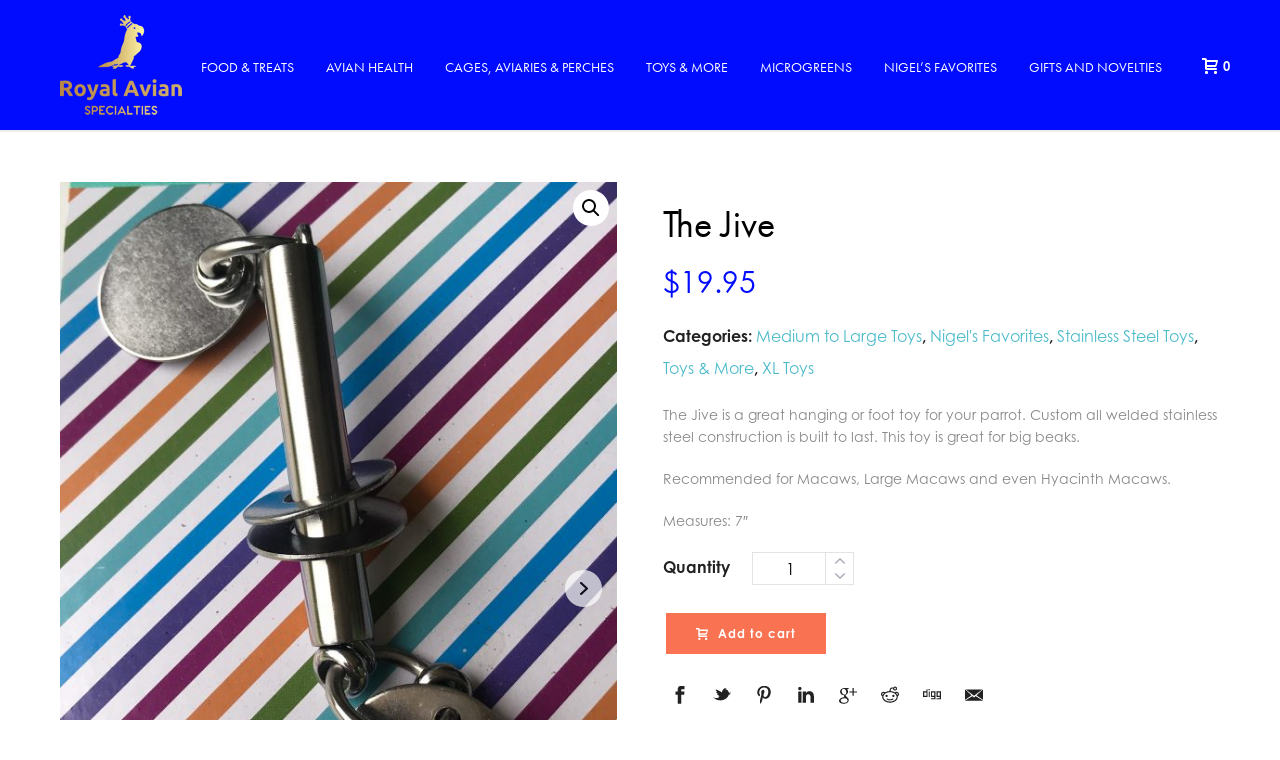

--- FILE ---
content_type: text/html; charset=UTF-8
request_url: https://royalavian.com/product/the-jive/
body_size: 113237
content:
<!DOCTYPE html>
<html lang="en" >
<head>
		<meta charset="UTF-8" /><meta name="viewport" content="width=device-width, initial-scale=1.0, minimum-scale=1.0, maximum-scale=1.0, user-scalable=0" /><meta http-equiv="X-UA-Compatible" content="IE=edge,chrome=1" /><meta name="format-detection" content="telephone=no"><title>The Jive &#8211; Royal Avian</title>
<script type="text/javascript">var ajaxurl = "https://royalavian.com/wp-admin/admin-ajax.php";</script><meta name='robots' content='max-image-preview:large' />
	<style>img:is([sizes="auto" i], [sizes^="auto," i]) { contain-intrinsic-size: 3000px 1500px }</style>
	<script>window._wca = window._wca || [];</script>

		<style id="critical-path-css" type="text/css">
			body,html{width:100%;height:100%;margin:0;padding:0}.page-preloader{top:0;left:0;z-index:999;position:fixed;height:100%;width:100%;text-align:center}.preloader-preview-area{-webkit-animation-delay:-.2s;animation-delay:-.2s;top:50%;-webkit-transform:translateY(100%);-ms-transform:translateY(100%);transform:translateY(100%);margin-top:10px;max-height:calc(50% - 20px);opacity:1;width:100%;text-align:center;position:absolute}.preloader-logo{max-width:90%;top:50%;-webkit-transform:translateY(-100%);-ms-transform:translateY(-100%);transform:translateY(-100%);margin:-10px auto 0 auto;max-height:calc(50% - 20px);opacity:1;position:relative}.ball-pulse>div{width:15px;height:15px;border-radius:100%;margin:2px;-webkit-animation-fill-mode:both;animation-fill-mode:both;display:inline-block;-webkit-animation:ball-pulse .75s infinite cubic-bezier(.2,.68,.18,1.08);animation:ball-pulse .75s infinite cubic-bezier(.2,.68,.18,1.08)}.ball-pulse>div:nth-child(1){-webkit-animation-delay:-.36s;animation-delay:-.36s}.ball-pulse>div:nth-child(2){-webkit-animation-delay:-.24s;animation-delay:-.24s}.ball-pulse>div:nth-child(3){-webkit-animation-delay:-.12s;animation-delay:-.12s}@-webkit-keyframes ball-pulse{0%{-webkit-transform:scale(1);transform:scale(1);opacity:1}45%{-webkit-transform:scale(.1);transform:scale(.1);opacity:.7}80%{-webkit-transform:scale(1);transform:scale(1);opacity:1}}@keyframes ball-pulse{0%{-webkit-transform:scale(1);transform:scale(1);opacity:1}45%{-webkit-transform:scale(.1);transform:scale(.1);opacity:.7}80%{-webkit-transform:scale(1);transform:scale(1);opacity:1}}.ball-clip-rotate-pulse{position:relative;-webkit-transform:translateY(-15px) translateX(-10px);-ms-transform:translateY(-15px) translateX(-10px);transform:translateY(-15px) translateX(-10px);display:inline-block}.ball-clip-rotate-pulse>div{-webkit-animation-fill-mode:both;animation-fill-mode:both;position:absolute;top:0;left:0;border-radius:100%}.ball-clip-rotate-pulse>div:first-child{height:36px;width:36px;top:7px;left:-7px;-webkit-animation:ball-clip-rotate-pulse-scale 1s 0s cubic-bezier(.09,.57,.49,.9) infinite;animation:ball-clip-rotate-pulse-scale 1s 0s cubic-bezier(.09,.57,.49,.9) infinite}.ball-clip-rotate-pulse>div:last-child{position:absolute;width:50px;height:50px;left:-16px;top:-2px;background:0 0;border:2px solid;-webkit-animation:ball-clip-rotate-pulse-rotate 1s 0s cubic-bezier(.09,.57,.49,.9) infinite;animation:ball-clip-rotate-pulse-rotate 1s 0s cubic-bezier(.09,.57,.49,.9) infinite;-webkit-animation-duration:1s;animation-duration:1s}@-webkit-keyframes ball-clip-rotate-pulse-rotate{0%{-webkit-transform:rotate(0) scale(1);transform:rotate(0) scale(1)}50%{-webkit-transform:rotate(180deg) scale(.6);transform:rotate(180deg) scale(.6)}100%{-webkit-transform:rotate(360deg) scale(1);transform:rotate(360deg) scale(1)}}@keyframes ball-clip-rotate-pulse-rotate{0%{-webkit-transform:rotate(0) scale(1);transform:rotate(0) scale(1)}50%{-webkit-transform:rotate(180deg) scale(.6);transform:rotate(180deg) scale(.6)}100%{-webkit-transform:rotate(360deg) scale(1);transform:rotate(360deg) scale(1)}}@-webkit-keyframes ball-clip-rotate-pulse-scale{30%{-webkit-transform:scale(.3);transform:scale(.3)}100%{-webkit-transform:scale(1);transform:scale(1)}}@keyframes ball-clip-rotate-pulse-scale{30%{-webkit-transform:scale(.3);transform:scale(.3)}100%{-webkit-transform:scale(1);transform:scale(1)}}@-webkit-keyframes square-spin{25%{-webkit-transform:perspective(100px) rotateX(180deg) rotateY(0);transform:perspective(100px) rotateX(180deg) rotateY(0)}50%{-webkit-transform:perspective(100px) rotateX(180deg) rotateY(180deg);transform:perspective(100px) rotateX(180deg) rotateY(180deg)}75%{-webkit-transform:perspective(100px) rotateX(0) rotateY(180deg);transform:perspective(100px) rotateX(0) rotateY(180deg)}100%{-webkit-transform:perspective(100px) rotateX(0) rotateY(0);transform:perspective(100px) rotateX(0) rotateY(0)}}@keyframes square-spin{25%{-webkit-transform:perspective(100px) rotateX(180deg) rotateY(0);transform:perspective(100px) rotateX(180deg) rotateY(0)}50%{-webkit-transform:perspective(100px) rotateX(180deg) rotateY(180deg);transform:perspective(100px) rotateX(180deg) rotateY(180deg)}75%{-webkit-transform:perspective(100px) rotateX(0) rotateY(180deg);transform:perspective(100px) rotateX(0) rotateY(180deg)}100%{-webkit-transform:perspective(100px) rotateX(0) rotateY(0);transform:perspective(100px) rotateX(0) rotateY(0)}}.square-spin{display:inline-block}.square-spin>div{-webkit-animation-fill-mode:both;animation-fill-mode:both;width:50px;height:50px;-webkit-animation:square-spin 3s 0s cubic-bezier(.09,.57,.49,.9) infinite;animation:square-spin 3s 0s cubic-bezier(.09,.57,.49,.9) infinite}.cube-transition{position:relative;-webkit-transform:translate(-25px,-25px);-ms-transform:translate(-25px,-25px);transform:translate(-25px,-25px);display:inline-block}.cube-transition>div{-webkit-animation-fill-mode:both;animation-fill-mode:both;width:15px;height:15px;position:absolute;top:-5px;left:-5px;-webkit-animation:cube-transition 1.6s 0s infinite ease-in-out;animation:cube-transition 1.6s 0s infinite ease-in-out}.cube-transition>div:last-child{-webkit-animation-delay:-.8s;animation-delay:-.8s}@-webkit-keyframes cube-transition{25%{-webkit-transform:translateX(50px) scale(.5) rotate(-90deg);transform:translateX(50px) scale(.5) rotate(-90deg)}50%{-webkit-transform:translate(50px,50px) rotate(-180deg);transform:translate(50px,50px) rotate(-180deg)}75%{-webkit-transform:translateY(50px) scale(.5) rotate(-270deg);transform:translateY(50px) scale(.5) rotate(-270deg)}100%{-webkit-transform:rotate(-360deg);transform:rotate(-360deg)}}@keyframes cube-transition{25%{-webkit-transform:translateX(50px) scale(.5) rotate(-90deg);transform:translateX(50px) scale(.5) rotate(-90deg)}50%{-webkit-transform:translate(50px,50px) rotate(-180deg);transform:translate(50px,50px) rotate(-180deg)}75%{-webkit-transform:translateY(50px) scale(.5) rotate(-270deg);transform:translateY(50px) scale(.5) rotate(-270deg)}100%{-webkit-transform:rotate(-360deg);transform:rotate(-360deg)}}.ball-scale>div{border-radius:100%;margin:2px;-webkit-animation-fill-mode:both;animation-fill-mode:both;display:inline-block;height:60px;width:60px;-webkit-animation:ball-scale 1s 0s ease-in-out infinite;animation:ball-scale 1s 0s ease-in-out infinite}@-webkit-keyframes ball-scale{0%{-webkit-transform:scale(0);transform:scale(0)}100%{-webkit-transform:scale(1);transform:scale(1);opacity:0}}@keyframes ball-scale{0%{-webkit-transform:scale(0);transform:scale(0)}100%{-webkit-transform:scale(1);transform:scale(1);opacity:0}}.line-scale>div{-webkit-animation-fill-mode:both;animation-fill-mode:both;display:inline-block;width:5px;height:50px;border-radius:2px;margin:2px}.line-scale>div:nth-child(1){-webkit-animation:line-scale 1s -.5s infinite cubic-bezier(.2,.68,.18,1.08);animation:line-scale 1s -.5s infinite cubic-bezier(.2,.68,.18,1.08)}.line-scale>div:nth-child(2){-webkit-animation:line-scale 1s -.4s infinite cubic-bezier(.2,.68,.18,1.08);animation:line-scale 1s -.4s infinite cubic-bezier(.2,.68,.18,1.08)}.line-scale>div:nth-child(3){-webkit-animation:line-scale 1s -.3s infinite cubic-bezier(.2,.68,.18,1.08);animation:line-scale 1s -.3s infinite cubic-bezier(.2,.68,.18,1.08)}.line-scale>div:nth-child(4){-webkit-animation:line-scale 1s -.2s infinite cubic-bezier(.2,.68,.18,1.08);animation:line-scale 1s -.2s infinite cubic-bezier(.2,.68,.18,1.08)}.line-scale>div:nth-child(5){-webkit-animation:line-scale 1s -.1s infinite cubic-bezier(.2,.68,.18,1.08);animation:line-scale 1s -.1s infinite cubic-bezier(.2,.68,.18,1.08)}@-webkit-keyframes line-scale{0%{-webkit-transform:scaley(1);transform:scaley(1)}50%{-webkit-transform:scaley(.4);transform:scaley(.4)}100%{-webkit-transform:scaley(1);transform:scaley(1)}}@keyframes line-scale{0%{-webkit-transform:scaley(1);transform:scaley(1)}50%{-webkit-transform:scaley(.4);transform:scaley(.4)}100%{-webkit-transform:scaley(1);transform:scaley(1)}}.ball-scale-multiple{position:relative;-webkit-transform:translateY(30px);-ms-transform:translateY(30px);transform:translateY(30px);display:inline-block}.ball-scale-multiple>div{border-radius:100%;-webkit-animation-fill-mode:both;animation-fill-mode:both;margin:2px;position:absolute;left:-30px;top:0;opacity:0;margin:0;width:50px;height:50px;-webkit-animation:ball-scale-multiple 1s 0s linear infinite;animation:ball-scale-multiple 1s 0s linear infinite}.ball-scale-multiple>div:nth-child(2){-webkit-animation-delay:-.2s;animation-delay:-.2s}.ball-scale-multiple>div:nth-child(3){-webkit-animation-delay:-.2s;animation-delay:-.2s}@-webkit-keyframes ball-scale-multiple{0%{-webkit-transform:scale(0);transform:scale(0);opacity:0}5%{opacity:1}100%{-webkit-transform:scale(1);transform:scale(1);opacity:0}}@keyframes ball-scale-multiple{0%{-webkit-transform:scale(0);transform:scale(0);opacity:0}5%{opacity:1}100%{-webkit-transform:scale(1);transform:scale(1);opacity:0}}.ball-pulse-sync{display:inline-block}.ball-pulse-sync>div{width:15px;height:15px;border-radius:100%;margin:2px;-webkit-animation-fill-mode:both;animation-fill-mode:both;display:inline-block}.ball-pulse-sync>div:nth-child(1){-webkit-animation:ball-pulse-sync .6s -.21s infinite ease-in-out;animation:ball-pulse-sync .6s -.21s infinite ease-in-out}.ball-pulse-sync>div:nth-child(2){-webkit-animation:ball-pulse-sync .6s -.14s infinite ease-in-out;animation:ball-pulse-sync .6s -.14s infinite ease-in-out}.ball-pulse-sync>div:nth-child(3){-webkit-animation:ball-pulse-sync .6s -70ms infinite ease-in-out;animation:ball-pulse-sync .6s -70ms infinite ease-in-out}@-webkit-keyframes ball-pulse-sync{33%{-webkit-transform:translateY(10px);transform:translateY(10px)}66%{-webkit-transform:translateY(-10px);transform:translateY(-10px)}100%{-webkit-transform:translateY(0);transform:translateY(0)}}@keyframes ball-pulse-sync{33%{-webkit-transform:translateY(10px);transform:translateY(10px)}66%{-webkit-transform:translateY(-10px);transform:translateY(-10px)}100%{-webkit-transform:translateY(0);transform:translateY(0)}}.transparent-circle{display:inline-block;border-top:.5em solid rgba(255,255,255,.2);border-right:.5em solid rgba(255,255,255,.2);border-bottom:.5em solid rgba(255,255,255,.2);border-left:.5em solid #fff;-webkit-transform:translateZ(0);transform:translateZ(0);-webkit-animation:transparent-circle 1.1s infinite linear;animation:transparent-circle 1.1s infinite linear;width:50px;height:50px;border-radius:50%}.transparent-circle:after{border-radius:50%;width:10em;height:10em}@-webkit-keyframes transparent-circle{0%{-webkit-transform:rotate(0);transform:rotate(0)}100%{-webkit-transform:rotate(360deg);transform:rotate(360deg)}}@keyframes transparent-circle{0%{-webkit-transform:rotate(0);transform:rotate(0)}100%{-webkit-transform:rotate(360deg);transform:rotate(360deg)}}.ball-spin-fade-loader{position:relative;top:-10px;left:-10px;display:inline-block}.ball-spin-fade-loader>div{width:15px;height:15px;border-radius:100%;margin:2px;-webkit-animation-fill-mode:both;animation-fill-mode:both;position:absolute;-webkit-animation:ball-spin-fade-loader 1s infinite linear;animation:ball-spin-fade-loader 1s infinite linear}.ball-spin-fade-loader>div:nth-child(1){top:25px;left:0;animation-delay:-.84s;-webkit-animation-delay:-.84s}.ball-spin-fade-loader>div:nth-child(2){top:17.05px;left:17.05px;animation-delay:-.72s;-webkit-animation-delay:-.72s}.ball-spin-fade-loader>div:nth-child(3){top:0;left:25px;animation-delay:-.6s;-webkit-animation-delay:-.6s}.ball-spin-fade-loader>div:nth-child(4){top:-17.05px;left:17.05px;animation-delay:-.48s;-webkit-animation-delay:-.48s}.ball-spin-fade-loader>div:nth-child(5){top:-25px;left:0;animation-delay:-.36s;-webkit-animation-delay:-.36s}.ball-spin-fade-loader>div:nth-child(6){top:-17.05px;left:-17.05px;animation-delay:-.24s;-webkit-animation-delay:-.24s}.ball-spin-fade-loader>div:nth-child(7){top:0;left:-25px;animation-delay:-.12s;-webkit-animation-delay:-.12s}.ball-spin-fade-loader>div:nth-child(8){top:17.05px;left:-17.05px;animation-delay:0s;-webkit-animation-delay:0s}@-webkit-keyframes ball-spin-fade-loader{50%{opacity:.3;-webkit-transform:scale(.4);transform:scale(.4)}100%{opacity:1;-webkit-transform:scale(1);transform:scale(1)}}@keyframes ball-spin-fade-loader{50%{opacity:.3;-webkit-transform:scale(.4);transform:scale(.4)}100%{opacity:1;-webkit-transform:scale(1);transform:scale(1)}}		</style>

		<link rel='dns-prefetch' href='//www.google.com' />
<link rel='dns-prefetch' href='//stats.wp.com' />
<link rel='dns-prefetch' href='//v0.wordpress.com' />
<link href='https://fonts.gstatic.com' crossorigin rel='preconnect' />
<link rel="alternate" type="application/rss+xml" title="Royal Avian &raquo; Feed" href="https://royalavian.com/feed/" />

<link rel="shortcut icon" href="http://royal.webjed.com/wp-content/uploads/2019/10/color_logo_transparent-2.png"  />
<script type="text/javascript">window.abb = {};php = {};window.PHP = {};PHP.ajax = "https://royalavian.com/wp-admin/admin-ajax.php";PHP.wp_p_id = "1567";var mk_header_parallax, mk_banner_parallax, mk_page_parallax, mk_footer_parallax, mk_body_parallax;var mk_images_dir = "https://royalavian.com/wp-content/themes/jupiter/assets/images",mk_theme_js_path = "https://royalavian.com/wp-content/themes/jupiter/assets/js",mk_theme_dir = "https://royalavian.com/wp-content/themes/jupiter",mk_captcha_placeholder = "Enter Captcha",mk_captcha_invalid_txt = "Invalid. Try again.",mk_captcha_correct_txt = "Captcha correct.",mk_responsive_nav_width = 1200,mk_vertical_header_back = "Back",mk_vertical_header_anim = "1",mk_check_rtl = true,mk_grid_width = 1200,mk_ajax_search_option = "disable",mk_preloader_bg_color = "#fff",mk_accent_color = "#010cff",mk_go_to_top =  "true",mk_smooth_scroll =  "true",mk_preloader_bar_color = "#010cff",mk_preloader_logo = "";var mk_header_parallax = false,mk_banner_parallax = false,mk_footer_parallax = false,mk_body_parallax = false,mk_no_more_posts = "No More Posts",mk_typekit_id   = "bxj5bwr",mk_google_fonts = [],mk_global_lazyload = true;</script><link rel='stylesheet' id='wp-block-library-css' href='https://royalavian.com/wp-includes/css/dist/block-library/style.min.css?ver=6.7.4' type='text/css' media='all' />
<style id='wp-block-library-inline-css' type='text/css'>
.has-text-align-justify{text-align:justify;}
</style>
<style id='wp-block-library-theme-inline-css' type='text/css'>
.wp-block-audio :where(figcaption){color:#555;font-size:13px;text-align:center}.is-dark-theme .wp-block-audio :where(figcaption){color:#ffffffa6}.wp-block-audio{margin:0 0 1em}.wp-block-code{border:1px solid #ccc;border-radius:4px;font-family:Menlo,Consolas,monaco,monospace;padding:.8em 1em}.wp-block-embed :where(figcaption){color:#555;font-size:13px;text-align:center}.is-dark-theme .wp-block-embed :where(figcaption){color:#ffffffa6}.wp-block-embed{margin:0 0 1em}.blocks-gallery-caption{color:#555;font-size:13px;text-align:center}.is-dark-theme .blocks-gallery-caption{color:#ffffffa6}:root :where(.wp-block-image figcaption){color:#555;font-size:13px;text-align:center}.is-dark-theme :root :where(.wp-block-image figcaption){color:#ffffffa6}.wp-block-image{margin:0 0 1em}.wp-block-pullquote{border-bottom:4px solid;border-top:4px solid;color:currentColor;margin-bottom:1.75em}.wp-block-pullquote cite,.wp-block-pullquote footer,.wp-block-pullquote__citation{color:currentColor;font-size:.8125em;font-style:normal;text-transform:uppercase}.wp-block-quote{border-left:.25em solid;margin:0 0 1.75em;padding-left:1em}.wp-block-quote cite,.wp-block-quote footer{color:currentColor;font-size:.8125em;font-style:normal;position:relative}.wp-block-quote:where(.has-text-align-right){border-left:none;border-right:.25em solid;padding-left:0;padding-right:1em}.wp-block-quote:where(.has-text-align-center){border:none;padding-left:0}.wp-block-quote.is-large,.wp-block-quote.is-style-large,.wp-block-quote:where(.is-style-plain){border:none}.wp-block-search .wp-block-search__label{font-weight:700}.wp-block-search__button{border:1px solid #ccc;padding:.375em .625em}:where(.wp-block-group.has-background){padding:1.25em 2.375em}.wp-block-separator.has-css-opacity{opacity:.4}.wp-block-separator{border:none;border-bottom:2px solid;margin-left:auto;margin-right:auto}.wp-block-separator.has-alpha-channel-opacity{opacity:1}.wp-block-separator:not(.is-style-wide):not(.is-style-dots){width:100px}.wp-block-separator.has-background:not(.is-style-dots){border-bottom:none;height:1px}.wp-block-separator.has-background:not(.is-style-wide):not(.is-style-dots){height:2px}.wp-block-table{margin:0 0 1em}.wp-block-table td,.wp-block-table th{word-break:normal}.wp-block-table :where(figcaption){color:#555;font-size:13px;text-align:center}.is-dark-theme .wp-block-table :where(figcaption){color:#ffffffa6}.wp-block-video :where(figcaption){color:#555;font-size:13px;text-align:center}.is-dark-theme .wp-block-video :where(figcaption){color:#ffffffa6}.wp-block-video{margin:0 0 1em}:root :where(.wp-block-template-part.has-background){margin-bottom:0;margin-top:0;padding:1.25em 2.375em}
</style>
<link rel='stylesheet' id='mediaelement-css' href='https://royalavian.com/wp-includes/js/mediaelement/mediaelementplayer-legacy.min.css?ver=4.2.17' type='text/css' media='all' />
<link rel='stylesheet' id='wp-mediaelement-css' href='https://royalavian.com/wp-includes/js/mediaelement/wp-mediaelement.min.css?ver=6.7.4' type='text/css' media='all' />
<style id='classic-theme-styles-inline-css' type='text/css'>
/*! This file is auto-generated */
.wp-block-button__link{color:#fff;background-color:#32373c;border-radius:9999px;box-shadow:none;text-decoration:none;padding:calc(.667em + 2px) calc(1.333em + 2px);font-size:1.125em}.wp-block-file__button{background:#32373c;color:#fff;text-decoration:none}
</style>
<style id='global-styles-inline-css' type='text/css'>
:root{--wp--preset--aspect-ratio--square: 1;--wp--preset--aspect-ratio--4-3: 4/3;--wp--preset--aspect-ratio--3-4: 3/4;--wp--preset--aspect-ratio--3-2: 3/2;--wp--preset--aspect-ratio--2-3: 2/3;--wp--preset--aspect-ratio--16-9: 16/9;--wp--preset--aspect-ratio--9-16: 9/16;--wp--preset--color--black: #000000;--wp--preset--color--cyan-bluish-gray: #abb8c3;--wp--preset--color--white: #ffffff;--wp--preset--color--pale-pink: #f78da7;--wp--preset--color--vivid-red: #cf2e2e;--wp--preset--color--luminous-vivid-orange: #ff6900;--wp--preset--color--luminous-vivid-amber: #fcb900;--wp--preset--color--light-green-cyan: #7bdcb5;--wp--preset--color--vivid-green-cyan: #00d084;--wp--preset--color--pale-cyan-blue: #8ed1fc;--wp--preset--color--vivid-cyan-blue: #0693e3;--wp--preset--color--vivid-purple: #9b51e0;--wp--preset--gradient--vivid-cyan-blue-to-vivid-purple: linear-gradient(135deg,rgba(6,147,227,1) 0%,rgb(155,81,224) 100%);--wp--preset--gradient--light-green-cyan-to-vivid-green-cyan: linear-gradient(135deg,rgb(122,220,180) 0%,rgb(0,208,130) 100%);--wp--preset--gradient--luminous-vivid-amber-to-luminous-vivid-orange: linear-gradient(135deg,rgba(252,185,0,1) 0%,rgba(255,105,0,1) 100%);--wp--preset--gradient--luminous-vivid-orange-to-vivid-red: linear-gradient(135deg,rgba(255,105,0,1) 0%,rgb(207,46,46) 100%);--wp--preset--gradient--very-light-gray-to-cyan-bluish-gray: linear-gradient(135deg,rgb(238,238,238) 0%,rgb(169,184,195) 100%);--wp--preset--gradient--cool-to-warm-spectrum: linear-gradient(135deg,rgb(74,234,220) 0%,rgb(151,120,209) 20%,rgb(207,42,186) 40%,rgb(238,44,130) 60%,rgb(251,105,98) 80%,rgb(254,248,76) 100%);--wp--preset--gradient--blush-light-purple: linear-gradient(135deg,rgb(255,206,236) 0%,rgb(152,150,240) 100%);--wp--preset--gradient--blush-bordeaux: linear-gradient(135deg,rgb(254,205,165) 0%,rgb(254,45,45) 50%,rgb(107,0,62) 100%);--wp--preset--gradient--luminous-dusk: linear-gradient(135deg,rgb(255,203,112) 0%,rgb(199,81,192) 50%,rgb(65,88,208) 100%);--wp--preset--gradient--pale-ocean: linear-gradient(135deg,rgb(255,245,203) 0%,rgb(182,227,212) 50%,rgb(51,167,181) 100%);--wp--preset--gradient--electric-grass: linear-gradient(135deg,rgb(202,248,128) 0%,rgb(113,206,126) 100%);--wp--preset--gradient--midnight: linear-gradient(135deg,rgb(2,3,129) 0%,rgb(40,116,252) 100%);--wp--preset--font-size--small: 13px;--wp--preset--font-size--medium: 20px;--wp--preset--font-size--large: 36px;--wp--preset--font-size--x-large: 42px;--wp--preset--font-family--inter: "Inter", sans-serif;--wp--preset--font-family--cardo: Cardo;--wp--preset--spacing--20: 0.44rem;--wp--preset--spacing--30: 0.67rem;--wp--preset--spacing--40: 1rem;--wp--preset--spacing--50: 1.5rem;--wp--preset--spacing--60: 2.25rem;--wp--preset--spacing--70: 3.38rem;--wp--preset--spacing--80: 5.06rem;--wp--preset--shadow--natural: 6px 6px 9px rgba(0, 0, 0, 0.2);--wp--preset--shadow--deep: 12px 12px 50px rgba(0, 0, 0, 0.4);--wp--preset--shadow--sharp: 6px 6px 0px rgba(0, 0, 0, 0.2);--wp--preset--shadow--outlined: 6px 6px 0px -3px rgba(255, 255, 255, 1), 6px 6px rgba(0, 0, 0, 1);--wp--preset--shadow--crisp: 6px 6px 0px rgba(0, 0, 0, 1);}:where(.is-layout-flex){gap: 0.5em;}:where(.is-layout-grid){gap: 0.5em;}body .is-layout-flex{display: flex;}.is-layout-flex{flex-wrap: wrap;align-items: center;}.is-layout-flex > :is(*, div){margin: 0;}body .is-layout-grid{display: grid;}.is-layout-grid > :is(*, div){margin: 0;}:where(.wp-block-columns.is-layout-flex){gap: 2em;}:where(.wp-block-columns.is-layout-grid){gap: 2em;}:where(.wp-block-post-template.is-layout-flex){gap: 1.25em;}:where(.wp-block-post-template.is-layout-grid){gap: 1.25em;}.has-black-color{color: var(--wp--preset--color--black) !important;}.has-cyan-bluish-gray-color{color: var(--wp--preset--color--cyan-bluish-gray) !important;}.has-white-color{color: var(--wp--preset--color--white) !important;}.has-pale-pink-color{color: var(--wp--preset--color--pale-pink) !important;}.has-vivid-red-color{color: var(--wp--preset--color--vivid-red) !important;}.has-luminous-vivid-orange-color{color: var(--wp--preset--color--luminous-vivid-orange) !important;}.has-luminous-vivid-amber-color{color: var(--wp--preset--color--luminous-vivid-amber) !important;}.has-light-green-cyan-color{color: var(--wp--preset--color--light-green-cyan) !important;}.has-vivid-green-cyan-color{color: var(--wp--preset--color--vivid-green-cyan) !important;}.has-pale-cyan-blue-color{color: var(--wp--preset--color--pale-cyan-blue) !important;}.has-vivid-cyan-blue-color{color: var(--wp--preset--color--vivid-cyan-blue) !important;}.has-vivid-purple-color{color: var(--wp--preset--color--vivid-purple) !important;}.has-black-background-color{background-color: var(--wp--preset--color--black) !important;}.has-cyan-bluish-gray-background-color{background-color: var(--wp--preset--color--cyan-bluish-gray) !important;}.has-white-background-color{background-color: var(--wp--preset--color--white) !important;}.has-pale-pink-background-color{background-color: var(--wp--preset--color--pale-pink) !important;}.has-vivid-red-background-color{background-color: var(--wp--preset--color--vivid-red) !important;}.has-luminous-vivid-orange-background-color{background-color: var(--wp--preset--color--luminous-vivid-orange) !important;}.has-luminous-vivid-amber-background-color{background-color: var(--wp--preset--color--luminous-vivid-amber) !important;}.has-light-green-cyan-background-color{background-color: var(--wp--preset--color--light-green-cyan) !important;}.has-vivid-green-cyan-background-color{background-color: var(--wp--preset--color--vivid-green-cyan) !important;}.has-pale-cyan-blue-background-color{background-color: var(--wp--preset--color--pale-cyan-blue) !important;}.has-vivid-cyan-blue-background-color{background-color: var(--wp--preset--color--vivid-cyan-blue) !important;}.has-vivid-purple-background-color{background-color: var(--wp--preset--color--vivid-purple) !important;}.has-black-border-color{border-color: var(--wp--preset--color--black) !important;}.has-cyan-bluish-gray-border-color{border-color: var(--wp--preset--color--cyan-bluish-gray) !important;}.has-white-border-color{border-color: var(--wp--preset--color--white) !important;}.has-pale-pink-border-color{border-color: var(--wp--preset--color--pale-pink) !important;}.has-vivid-red-border-color{border-color: var(--wp--preset--color--vivid-red) !important;}.has-luminous-vivid-orange-border-color{border-color: var(--wp--preset--color--luminous-vivid-orange) !important;}.has-luminous-vivid-amber-border-color{border-color: var(--wp--preset--color--luminous-vivid-amber) !important;}.has-light-green-cyan-border-color{border-color: var(--wp--preset--color--light-green-cyan) !important;}.has-vivid-green-cyan-border-color{border-color: var(--wp--preset--color--vivid-green-cyan) !important;}.has-pale-cyan-blue-border-color{border-color: var(--wp--preset--color--pale-cyan-blue) !important;}.has-vivid-cyan-blue-border-color{border-color: var(--wp--preset--color--vivid-cyan-blue) !important;}.has-vivid-purple-border-color{border-color: var(--wp--preset--color--vivid-purple) !important;}.has-vivid-cyan-blue-to-vivid-purple-gradient-background{background: var(--wp--preset--gradient--vivid-cyan-blue-to-vivid-purple) !important;}.has-light-green-cyan-to-vivid-green-cyan-gradient-background{background: var(--wp--preset--gradient--light-green-cyan-to-vivid-green-cyan) !important;}.has-luminous-vivid-amber-to-luminous-vivid-orange-gradient-background{background: var(--wp--preset--gradient--luminous-vivid-amber-to-luminous-vivid-orange) !important;}.has-luminous-vivid-orange-to-vivid-red-gradient-background{background: var(--wp--preset--gradient--luminous-vivid-orange-to-vivid-red) !important;}.has-very-light-gray-to-cyan-bluish-gray-gradient-background{background: var(--wp--preset--gradient--very-light-gray-to-cyan-bluish-gray) !important;}.has-cool-to-warm-spectrum-gradient-background{background: var(--wp--preset--gradient--cool-to-warm-spectrum) !important;}.has-blush-light-purple-gradient-background{background: var(--wp--preset--gradient--blush-light-purple) !important;}.has-blush-bordeaux-gradient-background{background: var(--wp--preset--gradient--blush-bordeaux) !important;}.has-luminous-dusk-gradient-background{background: var(--wp--preset--gradient--luminous-dusk) !important;}.has-pale-ocean-gradient-background{background: var(--wp--preset--gradient--pale-ocean) !important;}.has-electric-grass-gradient-background{background: var(--wp--preset--gradient--electric-grass) !important;}.has-midnight-gradient-background{background: var(--wp--preset--gradient--midnight) !important;}.has-small-font-size{font-size: var(--wp--preset--font-size--small) !important;}.has-medium-font-size{font-size: var(--wp--preset--font-size--medium) !important;}.has-large-font-size{font-size: var(--wp--preset--font-size--large) !important;}.has-x-large-font-size{font-size: var(--wp--preset--font-size--x-large) !important;}
:where(.wp-block-post-template.is-layout-flex){gap: 1.25em;}:where(.wp-block-post-template.is-layout-grid){gap: 1.25em;}
:where(.wp-block-columns.is-layout-flex){gap: 2em;}:where(.wp-block-columns.is-layout-grid){gap: 2em;}
:root :where(.wp-block-pullquote){font-size: 1.5em;line-height: 1.6;}
</style>
<link rel='stylesheet' id='rs-plugin-settings-css' href='https://royalavian.com/wp-content/plugins/revslider/public/assets/css/settings.css?ver=5.4.3' type='text/css' media='all' />
<style id='rs-plugin-settings-inline-css' type='text/css'>
#rs-demo-id {}
</style>
<link rel='stylesheet' id='photoswipe-css' href='https://royalavian.com/wp-content/plugins/woocommerce/assets/css/photoswipe/photoswipe.min.css?ver=9.5.1' type='text/css' media='all' />
<link rel='stylesheet' id='photoswipe-default-skin-css' href='https://royalavian.com/wp-content/plugins/woocommerce/assets/css/photoswipe/default-skin/default-skin.min.css?ver=9.5.1' type='text/css' media='all' />
<link rel='stylesheet' id='woocommerce-layout-css' href='https://royalavian.com/wp-content/plugins/woocommerce/assets/css/woocommerce-layout.css?ver=9.5.1' type='text/css' media='all' />
<style id='woocommerce-layout-inline-css' type='text/css'>

	.infinite-scroll .woocommerce-pagination {
		display: none;
	}
</style>
<link rel='stylesheet' id='woocommerce-smallscreen-css' href='https://royalavian.com/wp-content/plugins/woocommerce/assets/css/woocommerce-smallscreen.css?ver=9.5.1' type='text/css' media='only screen and (max-width: 768px)' />
<link rel='stylesheet' id='woocommerce-general-css' href='https://royalavian.com/wp-content/plugins/woocommerce/assets/css/woocommerce.css?ver=9.5.1' type='text/css' media='all' />
<style id='woocommerce-inline-inline-css' type='text/css'>
.woocommerce form .form-row .required { visibility: visible; }
</style>
<link rel='stylesheet' id='theme-styles-css' href='https://royalavian.com/wp-content/themes/jupiter/assets/stylesheet/min/full-styles.6.2.0.css?ver=1572624419' type='text/css' media='all' />
<style id='theme-styles-inline-css' type='text/css'>
body { background-color:#fff; } .hb-custom-header #mk-page-introduce, .mk-header { background-color:#cecece;background-size:cover;-webkit-background-size:cover;-moz-background-size:cover; } .hb-custom-header > div, .mk-header-bg { background-color:#010cff; } .mk-classic-nav-bg { background-color:#010cff; } .master-holder-bg { background-color:#fff; } #mk-footer { background-color:#010cff; } #mk-boxed-layout { -webkit-box-shadow:0 0 px rgba(0, 0, 0, ); -moz-box-shadow:0 0 px rgba(0, 0, 0, ); box-shadow:0 0 px rgba(0, 0, 0, ); } .mk-news-tab .mk-tabs-tabs .is-active a, .mk-fancy-title.pattern-style span, .mk-fancy-title.pattern-style.color-gradient span:after, .page-bg-color { background-color:#fff; } .page-title { font-size:34px; color:#ffffff; text-transform:uppercase; font-weight:400; letter-spacing:2px; } .page-subtitle { font-size:14px; line-height:100%; color:#a3a3a3; font-size:14px; text-transform:none; } .mk-header { border-bottom:1px solid #ededed; } .header-style-1 .mk-header-padding-wrapper, .header-style-2 .mk-header-padding-wrapper, .header-style-3 .mk-header-padding-wrapper { padding-top:131px; } .mk-process-steps[max-width~="950px"] ul::before { display:none !important; } .mk-process-steps[max-width~="950px"] li { margin-bottom:30px !important; width:100% !important; text-align:center; } .mk-event-countdown-ul[max-width~="750px"] li { width:90%; display:block; margin:0 auto 15px; } .compose-mode .vc_element-name .vc_btn-content { height:auto !important; } h1, h2, h3, h4, h5, h6, .main-navigation-ul, .mk-vm-menuwrapper { font-family:"futura-pt",sans-serif } body, p:not(.form-row):not(.woocommerce-mini-cart__empty-message):not(.woocommerce-mini-cart__total):not(.woocommerce-mini-cart__buttons):not(.mk-product-total-name):not(.woocommerce-result-count), .woocommerce-customer-details address { font-family:"century-gothic",sans-serif } @font-face { font-family:'star'; src:url('https://royalavian.com/wp-content/themes/jupiter/assets/stylesheet/fonts/star/font.eot'); src:url('https://royalavian.com/wp-content/themes/jupiter/assets/stylesheet/fonts/star/font.eot?#iefix') format('embedded-opentype'), url('https://royalavian.com/wp-content/themes/jupiter/assets/stylesheet/fonts/star/font.woff') format('woff'), url('https://royalavian.com/wp-content/themes/jupiter/assets/stylesheet/fonts/star/font.ttf') format('truetype'), url('https://royalavian.com/wp-content/themes/jupiter/assets/stylesheet/fonts/star/font.svg#star') format('svg'); font-weight:normal; font-style:normal; } @font-face { font-family:'WooCommerce'; src:url('https://royalavian.com/wp-content/themes/jupiter/assets/stylesheet/fonts/woocommerce/font.eot'); src:url('https://royalavian.com/wp-content/themes/jupiter/assets/stylesheet/fonts/woocommerce/font.eot?#iefix') format('embedded-opentype'), url('https://royalavian.com/wp-content/themes/jupiter/assets/stylesheet/fonts/woocommerce/font.woff') format('woff'), url('https://royalavian.com/wp-content/themes/jupiter/assets/stylesheet/fonts/woocommerce/font.ttf') format('truetype'), url('https://royalavian.com/wp-content/themes/jupiter/assets/stylesheet/fonts/woocommerce/font.svg#WooCommerce') format('svg'); font-weight:normal; font-style:normal; }.mk-product-loop.compact-layout .mk-product-holder { border:0px solid #e3e3e3; background-color:#fff; } .page-title {text-align:center;} #mk-page-introduce { position:relative; padding:5px 0; } .mk-product-holder .product_loop_button {background-color:#4DBBCA!important;} .mk-product-loop.compact-layout .product-link:hover .product-hover-image { opacity:0 !important; } .widgettitle {font-size:28px!important;} .widget_nav_menu ul li a { font-weight:800; letter-spacing:1px; font-size:16px; } .woocommerce div.product .woocommerce-tabs { clear:both; display:none; } .woocommerce .products.related { clear:left; padding-top:100px; font-size:38px!important; } .mk-product-loop.compact-layout .product-title a { color:#4DBBCA; font-size:20px; } .woocommerce div.product .product_title { clear:none; margin-top:0; padding:0; color:#D32027; font-size:38px!important;} .mk-product-loop.compact-layout .product-title {padding-right:0px;} .mk-product-loop.compact-layout .product-title a { color:#4DBBCA; font-size:18px!important; }
</style>
<link rel='stylesheet' id='mkhb-render-css' href='https://royalavian.com/wp-content/themes/jupiter/header-builder/includes/assets/css/mkhb-render.css?ver=6.2.0' type='text/css' media='all' />
<link rel='stylesheet' id='mkhb-row-css' href='https://royalavian.com/wp-content/themes/jupiter/header-builder/includes/assets/css/mkhb-row.css?ver=6.2.0' type='text/css' media='all' />
<link rel='stylesheet' id='mkhb-column-css' href='https://royalavian.com/wp-content/themes/jupiter/header-builder/includes/assets/css/mkhb-column.css?ver=6.2.0' type='text/css' media='all' />
<link rel='stylesheet' id='mk-woocommerce-common-css' href='https://royalavian.com/wp-content/themes/jupiter/assets/stylesheet/plugins/min/woocommerce-common.6.2.0.css?ver=1572624419' type='text/css' media='all' />
<link rel='stylesheet' id='mk-cz-woocommerce-css' href='https://royalavian.com/wp-content/themes/jupiter/framework/admin/customizer/woocommerce/assets/css/woocommerce.6.2.0.css?ver=1572624420' type='text/css' media='all' />
<link rel='stylesheet' id='sv-wc-payment-gateway-payment-form-v5_12_0-css' href='https://royalavian.com/wp-content/plugins/woocommerce-gateway-paypal-powered-by-braintree/vendor/skyverge/wc-plugin-framework/woocommerce/payment-gateway/assets/css/frontend/sv-wc-payment-gateway-payment-form.min.css?ver=5.12.0' type='text/css' media='all' />
<!--[if lt IE 9]>
<link rel='stylesheet' id='vc_lte_ie9-css' href='https://royalavian.com/wp-content/plugins/js_composer_theme/assets/css/vc_lte_ie9.min.css?ver=6.0.3' type='text/css' media='screen' />
<![endif]-->
<link rel='stylesheet' id='theme-options-css' href='https://royalavian.com/wp-content/uploads/mk_assets/theme-options-production-1736289207.css?ver=1736289204' type='text/css' media='all' />
<link rel='stylesheet' id='mk-style-css' href='https://royalavian.com/wp-content/themes/jupiter-child/style.css?ver=6.7.4' type='text/css' media='all' />
<link rel='stylesheet' id='jetpack_css-css' href='https://royalavian.com/wp-content/plugins/jetpack/css/jetpack.css?ver=10.1' type='text/css' media='all' />
<script type="text/javascript" src="https://royalavian.com/wp-content/themes/jupiter/assets/js/plugins/wp-enqueue/min/webfontloader.js?ver=6.7.4" id="mk-webfontloader-js"></script>
<script type="text/javascript" id="mk-webfontloader-js-after">
/* <![CDATA[ */
WebFontConfig = {
	timeout: 2000
}

if ( mk_typekit_id.length > 0 ) {
	WebFontConfig.typekit = {
		id: mk_typekit_id
	}
}

if ( mk_google_fonts.length > 0 ) {
	WebFontConfig.google = {
		families:  mk_google_fonts
	}
}

if ( (mk_google_fonts.length > 0 || mk_typekit_id.length > 0) && navigator.userAgent.indexOf("Speed Insights") == -1) {
	WebFont.load( WebFontConfig );
}
		
/* ]]> */
</script>
<script type="text/javascript" src="https://royalavian.com/wp-includes/js/jquery/jquery.min.js?ver=3.7.1" id="jquery-core-js"></script>
<script type="text/javascript" src="https://royalavian.com/wp-includes/js/jquery/jquery-migrate.min.js?ver=3.4.1" id="jquery-migrate-js"></script>
<script type="text/javascript" src="https://royalavian.com/wp-content/plugins/recaptcha-woo/js/rcfwc.js?ver=1.0" id="rcfwc-js-js" defer="defer" data-wp-strategy="defer"></script>
<script type="text/javascript" src="https://www.google.com/recaptcha/api.js?explicit&amp;hl=en" id="recaptcha-js" defer="defer" data-wp-strategy="defer"></script>
<script type="text/javascript" src="https://royalavian.com/wp-content/plugins/revslider/public/assets/js/jquery.themepunch.tools.min.js?ver=5.4.3" id="tp-tools-js"></script>
<script type="text/javascript" src="https://royalavian.com/wp-content/plugins/revslider/public/assets/js/jquery.themepunch.revolution.min.js?ver=5.4.3" id="revmin-js"></script>
<script type="text/javascript" src="https://royalavian.com/wp-content/plugins/woocommerce/assets/js/jquery-blockui/jquery.blockUI.min.js?ver=2.7.0-wc.9.5.1" id="jquery-blockui-js" data-wp-strategy="defer"></script>
<script type="text/javascript" id="wc-add-to-cart-js-extra">
/* <![CDATA[ */
var wc_add_to_cart_params = {"ajax_url":"\/wp-admin\/admin-ajax.php","wc_ajax_url":"\/?wc-ajax=%%endpoint%%","i18n_view_cart":"View cart","cart_url":"https:\/\/royalavian.com\/cart\/","is_cart":"","cart_redirect_after_add":"no"};
/* ]]> */
</script>
<script type="text/javascript" src="https://royalavian.com/wp-content/plugins/woocommerce/assets/js/frontend/add-to-cart.min.js?ver=9.5.1" id="wc-add-to-cart-js" data-wp-strategy="defer"></script>
<script type="text/javascript" src="https://royalavian.com/wp-content/plugins/woocommerce/assets/js/zoom/jquery.zoom.min.js?ver=1.7.21-wc.9.5.1" id="zoom-js" defer="defer" data-wp-strategy="defer"></script>
<script type="text/javascript" src="https://royalavian.com/wp-content/plugins/woocommerce/assets/js/photoswipe/photoswipe.min.js?ver=4.1.1-wc.9.5.1" id="photoswipe-js" defer="defer" data-wp-strategy="defer"></script>
<script type="text/javascript" src="https://royalavian.com/wp-content/plugins/woocommerce/assets/js/photoswipe/photoswipe-ui-default.min.js?ver=4.1.1-wc.9.5.1" id="photoswipe-ui-default-js" defer="defer" data-wp-strategy="defer"></script>
<script type="text/javascript" id="wc-single-product-js-extra">
/* <![CDATA[ */
var wc_single_product_params = {"i18n_required_rating_text":"Please select a rating","i18n_product_gallery_trigger_text":"View full-screen image gallery","review_rating_required":"yes","flexslider":{"rtl":false,"animation":"slide","smoothHeight":true,"directionNav":true,"controlNav":"thumbnails","slideshow":false,"animationSpeed":500,"animationLoop":false,"allowOneSlide":false},"zoom_enabled":"1","zoom_options":[],"photoswipe_enabled":"1","photoswipe_options":{"shareEl":false,"closeOnScroll":false,"history":false,"hideAnimationDuration":0,"showAnimationDuration":0},"flexslider_enabled":"1"};
/* ]]> */
</script>
<script type="text/javascript" src="https://royalavian.com/wp-content/plugins/woocommerce/assets/js/frontend/single-product.min.js?ver=9.5.1" id="wc-single-product-js" defer="defer" data-wp-strategy="defer"></script>
<script type="text/javascript" src="https://royalavian.com/wp-content/plugins/woocommerce/assets/js/js-cookie/js.cookie.min.js?ver=2.1.4-wc.9.5.1" id="js-cookie-js" defer="defer" data-wp-strategy="defer"></script>
<script type="text/javascript" id="woocommerce-js-extra">
/* <![CDATA[ */
var woocommerce_params = {"ajax_url":"\/wp-admin\/admin-ajax.php","wc_ajax_url":"\/?wc-ajax=%%endpoint%%"};
/* ]]> */
</script>
<script type="text/javascript" src="https://royalavian.com/wp-content/plugins/woocommerce/assets/js/frontend/woocommerce.min.js?ver=9.5.1" id="woocommerce-js" defer="defer" data-wp-strategy="defer"></script>
<script type="text/javascript" src="https://royalavian.com/wp-content/plugins/js_composer_theme/assets/js/vendors/woocommerce-add-to-cart.js?ver=6.0.3" id="vc_woocommerce-add-to-cart-js-js"></script>
<script type="text/javascript" src="https://stats.wp.com/s-202605.js" id="woocommerce-analytics-js" defer="defer" data-wp-strategy="defer"></script>
<link rel="https://api.w.org/" href="https://royalavian.com/wp-json/" /><link rel="alternate" title="JSON" type="application/json" href="https://royalavian.com/wp-json/wp/v2/product/1567" /><link rel="EditURI" type="application/rsd+xml" title="RSD" href="https://royalavian.com/xmlrpc.php?rsd" />
<meta name="generator" content="WordPress 6.7.4" />
<meta name="generator" content="WooCommerce 9.5.1" />
<link rel="canonical" href="https://royalavian.com/product/the-jive/" />
<link rel="alternate" title="oEmbed (JSON)" type="application/json+oembed" href="https://royalavian.com/wp-json/oembed/1.0/embed?url=https%3A%2F%2Froyalavian.com%2Fproduct%2Fthe-jive%2F" />
<link rel="alternate" title="oEmbed (XML)" type="text/xml+oembed" href="https://royalavian.com/wp-json/oembed/1.0/embed?url=https%3A%2F%2Froyalavian.com%2Fproduct%2Fthe-jive%2F&#038;format=xml" />
		<script type="text/javascript">
		  var _gaq = _gaq || [];
		  _gaq.push(['_setAccount', 'UA-114563837-1']);
		  _gaq.push(['_trackPageview']);
		
		  (function() {
			var ga = document.createElement('script'); ga.type = 'text/javascript'; ga.async = true;
			ga.src = ('https:' == document.location.protocol ? 'https://ssl' : 'http://www') + '.google-analytics.com/ga.js';
			var s = document.getElementsByTagName('script')[0]; s.parentNode.insertBefore(ga, s);
		  })();
		</script>
	<style type='text/css'>img#wpstats{display:none}</style>
		<meta property="og:site_name" content="Royal Avian"/><meta property="og:image" content="https://royalavian.com/wp-content/uploads/2018/06/IMG_2041.jpg"/><meta property="og:url" content="https://royalavian.com/product/the-jive/"/><meta property="og:title" content="The Jive"/><meta property="og:description" content="The Jive is a great hanging or foot toy for your parrot. Custom all welded stainless steel construction is built to last. This toy is great for big beaks.

Recommended for Macaws, Large Macaws and even Hyacinth Macaws.

Measures: 7&quot;"/><meta property="og:type" content="article"/><script> var isTest = false; </script><meta itemprop="author" content="" /><meta itemprop="datePublished" content="June 10, 2018" /><meta itemprop="dateModified" content="July 10, 2018" /><meta itemprop="publisher" content="Royal Avian" />	<noscript><style>.woocommerce-product-gallery{ opacity: 1 !important; }</style></noscript>
	<meta name="generator" content="Powered by WPBakery Page Builder - drag and drop page builder for WordPress."/>
<meta name="generator" content="Powered by Slider Revolution 5.4.3 - responsive, Mobile-Friendly Slider Plugin for WordPress with comfortable drag and drop interface." />

<!-- Jetpack Open Graph Tags -->
<meta property="og:type" content="article" />
<meta property="og:title" content="The Jive" />
<meta property="og:url" content="https://royalavian.com/product/the-jive/" />
<meta property="og:description" content="The Jive is a great hanging or foot toy for your parrot. Custom all welded stainless steel construction is built to last. This toy is great for big beaks. Recommended for Macaws, Large Macaws and e…" />
<meta property="article:published_time" content="2018-06-10T20:08:17+00:00" />
<meta property="article:modified_time" content="2018-07-10T19:54:39+00:00" />
<meta property="og:site_name" content="Royal Avian" />
<meta property="og:image" content="https://royalavian.com/wp-content/uploads/2018/06/IMG_2041.jpg" />
<meta property="og:image:width" content="3024" />
<meta property="og:image:height" content="4032" />
<meta name="twitter:text:title" content="The Jive" />
<meta name="twitter:image" content="https://royalavian.com/wp-content/uploads/2018/06/IMG_2041.jpg?w=640" />
<meta name="twitter:card" content="summary_large_image" />

<!-- End Jetpack Open Graph Tags -->
<style class='wp-fonts-local' type='text/css'>
@font-face{font-family:Inter;font-style:normal;font-weight:300 900;font-display:fallback;src:url('https://royalavian.com/wp-content/plugins/woocommerce/assets/fonts/Inter-VariableFont_slnt,wght.woff2') format('woff2');font-stretch:normal;}
@font-face{font-family:Cardo;font-style:normal;font-weight:400;font-display:fallback;src:url('https://royalavian.com/wp-content/plugins/woocommerce/assets/fonts/cardo_normal_400.woff2') format('woff2');}
</style>
<script type="text/javascript">function setREVStartSize(e){
				try{ var i=jQuery(window).width(),t=9999,r=0,n=0,l=0,f=0,s=0,h=0;					
					if(e.responsiveLevels&&(jQuery.each(e.responsiveLevels,function(e,f){f>i&&(t=r=f,l=e),i>f&&f>r&&(r=f,n=e)}),t>r&&(l=n)),f=e.gridheight[l]||e.gridheight[0]||e.gridheight,s=e.gridwidth[l]||e.gridwidth[0]||e.gridwidth,h=i/s,h=h>1?1:h,f=Math.round(h*f),"fullscreen"==e.sliderLayout){var u=(e.c.width(),jQuery(window).height());if(void 0!=e.fullScreenOffsetContainer){var c=e.fullScreenOffsetContainer.split(",");if (c) jQuery.each(c,function(e,i){u=jQuery(i).length>0?u-jQuery(i).outerHeight(!0):u}),e.fullScreenOffset.split("%").length>1&&void 0!=e.fullScreenOffset&&e.fullScreenOffset.length>0?u-=jQuery(window).height()*parseInt(e.fullScreenOffset,0)/100:void 0!=e.fullScreenOffset&&e.fullScreenOffset.length>0&&(u-=parseInt(e.fullScreenOffset,0))}f=u}else void 0!=e.minHeight&&f<e.minHeight&&(f=e.minHeight);e.c.closest(".rev_slider_wrapper").css({height:f})					
				}catch(d){console.log("Failure at Presize of Slider:"+d)}
			};</script>
<meta name="generator" content="Jupiter Child Theme " /><noscript><style> .wpb_animate_when_almost_visible { opacity: 1; }</style></noscript>	</head>

<body class="product-template-default single single-product postid-1567 theme-jupiter woocommerce woocommerce-page woocommerce-no-js mk-customizer mk-sh-pl-hover-style-none columns-4 mk-product-layout-1 wpb-js-composer js-comp-ver-6.0.3 vc_responsive" itemscope="itemscope" itemtype="https://schema.org/WebPage"  data-adminbar="">

	
	
	<!-- Target for scroll anchors to achieve native browser bahaviour + possible enhancements like smooth scrolling -->
	<div id="top-of-page"></div>

		<div id="mk-boxed-layout">

			<div id="mk-theme-container" >

				 
    <header data-height='130'
                data-sticky-height='78'
                data-responsive-height='90'
                data-transparent-skin=''
                data-header-style='1'
                data-sticky-style='fixed'
                data-sticky-offset='header' id="mk-header-1" class="mk-header header-style-1 header-align-left  toolbar-false menu-hover-2 sticky-style-fixed mk-background-stretch boxed-header " role="banner" itemscope="itemscope" itemtype="https://schema.org/WPHeader" >
                    <div class="mk-header-holder">
                                <div class="mk-header-inner add-header-height">

                    <div class="mk-header-bg "></div>

                    
                                                <div class="mk-grid header-grid">
                    
                            <div class="mk-header-nav-container one-row-style menu-hover-style-2" role="navigation" itemscope="itemscope" itemtype="https://schema.org/SiteNavigationElement" >
                                <nav class="mk-main-navigation js-main-nav"><ul id="menu-main11" class="main-navigation-ul"><li id="menu-item-1191" class="menu-item menu-item-type-taxonomy menu-item-object-product_cat menu-item-has-children no-mega-menu"><a class="menu-item-link js-smooth-scroll"  href="https://royalavian.com/product-category/food/">Food &amp; Treats</a>
<ul style="" class="sub-menu ">
	<li id="menu-item-1192" class="menu-item menu-item-type-taxonomy menu-item-object-product_cat"><a class="menu-item-link js-smooth-scroll"  href="https://royalavian.com/product-category/food/large-parrots/">Large Parrots</a></li>
	<li id="menu-item-1193" class="menu-item menu-item-type-taxonomy menu-item-object-product_cat"><a class="menu-item-link js-smooth-scroll"  href="https://royalavian.com/product-category/food/medium-to-large-parrot/">Medium to Large Parrot</a></li>
	<li id="menu-item-1194" class="menu-item menu-item-type-taxonomy menu-item-object-product_cat"><a class="menu-item-link js-smooth-scroll"  href="https://royalavian.com/product-category/food/pellet-diet/">Pellet Diet</a></li>
	<li id="menu-item-1195" class="menu-item menu-item-type-taxonomy menu-item-object-product_cat current_page_parent"><a class="menu-item-link js-smooth-scroll"  href="https://royalavian.com/product-category/food/small-birds/">Small Birds</a></li>
</ul>
</li>
<li id="menu-item-1197" class="menu-item menu-item-type-taxonomy menu-item-object-product_cat menu-item-has-children no-mega-menu"><a class="menu-item-link js-smooth-scroll"  href="https://royalavian.com/product-category/supplements/">Avian Health</a>
<ul style="" class="sub-menu ">
	<li id="menu-item-1200" class="menu-item menu-item-type-taxonomy menu-item-object-product_cat"><a class="menu-item-link js-smooth-scroll"  href="https://royalavian.com/product-category/supplements/holistic-herbal-remedies/feather-plucking-overpreening/">Feather Plucking/ Overpreening</a></li>
	<li id="menu-item-1203" class="menu-item menu-item-type-taxonomy menu-item-object-product_cat"><a class="menu-item-link js-smooth-scroll"  href="https://royalavian.com/product-category/grooming-products/">Grooming Products</a></li>
	<li id="menu-item-2118" class="menu-item menu-item-type-taxonomy menu-item-object-product_cat"><a class="menu-item-link js-smooth-scroll"  href="https://royalavian.com/product-category/cleaning-supplies/austin-air-systems/">Austin Air Systems</a></li>
	<li id="menu-item-2117" class="menu-item menu-item-type-taxonomy menu-item-object-product_cat"><a class="menu-item-link js-smooth-scroll"  href="https://royalavian.com/product-category/cleaning-supplies/">Cleaning Supplies</a></li>
</ul>
</li>
<li id="menu-item-1201" class="menu-item menu-item-type-taxonomy menu-item-object-product_cat menu-item-has-children no-mega-menu"><a class="menu-item-link js-smooth-scroll"  href="https://royalavian.com/product-category/cages-aviaries-perches/">Cages, Aviaries &amp; Perches</a>
<ul style="" class="sub-menu ">
	<li id="menu-item-1263" class="menu-item menu-item-type-taxonomy menu-item-object-product_cat"><a class="menu-item-link js-smooth-scroll"  href="https://royalavian.com/product-category/cages-aviaries-perches/wrought-iron-light-wire-cages/">Wrought Iron &amp; Light Wire Cages</a></li>
	<li id="menu-item-1202" class="menu-item menu-item-type-taxonomy menu-item-object-product_cat"><a class="menu-item-link js-smooth-scroll"  href="https://royalavian.com/product-category/cages-aviaries-perches/stainless-steel-cages/">Stainless Steel Cages</a></li>
	<li id="menu-item-1270" class="menu-item menu-item-type-taxonomy menu-item-object-product_cat"><a class="menu-item-link js-smooth-scroll"  href="https://royalavian.com/product-category/cages-aviaries-perches/stands-and-perches/">Stands and Perches</a></li>
	<li id="menu-item-1264" class="menu-item menu-item-type-taxonomy menu-item-object-product_cat"><a class="menu-item-link js-smooth-scroll"  href="https://royalavian.com/product-category/cages-aviaries-perches/aviary/">Aviary</a></li>
</ul>
</li>
<li id="menu-item-1207" class="menu-item menu-item-type-taxonomy menu-item-object-product_cat current-product-ancestor current-menu-parent current-product-parent menu-item-has-children no-mega-menu"><a class="menu-item-link js-smooth-scroll"  href="https://royalavian.com/product-category/toys/">Toys &amp; More</a>
<ul style="" class="sub-menu ">
	<li id="menu-item-1368" class="menu-item menu-item-type-taxonomy menu-item-object-product_cat"><a class="menu-item-link js-smooth-scroll"  href="https://royalavian.com/product-category/subscriptions/">Subscriptions</a></li>
	<li id="menu-item-1387" class="menu-item menu-item-type-taxonomy menu-item-object-product_cat current-product-ancestor current-menu-parent current-product-parent"><a class="menu-item-link js-smooth-scroll"  href="https://royalavian.com/product-category/toys/stainless-steel-toys/">Stainless Steel Toys</a></li>
	<li id="menu-item-1208" class="menu-item menu-item-type-taxonomy menu-item-object-product_cat current-product-ancestor current-menu-parent current-product-parent"><a class="menu-item-link js-smooth-scroll"  href="https://royalavian.com/product-category/toys/medium-to-large-toys/">Medium to Large Toys</a></li>
	<li id="menu-item-1209" class="menu-item menu-item-type-taxonomy menu-item-object-product_cat"><a class="menu-item-link js-smooth-scroll"  href="https://royalavian.com/product-category/toys/small-to-medium-toys/">Small to Medium Toys</a></li>
	<li id="menu-item-1211" class="menu-item menu-item-type-taxonomy menu-item-object-product_cat current-product-ancestor current-menu-parent current-product-parent"><a class="menu-item-link js-smooth-scroll"  href="https://royalavian.com/product-category/toys/xl-toys/">XL Toys</a></li>
	<li id="menu-item-1210" class="menu-item menu-item-type-taxonomy menu-item-object-product_cat"><a class="menu-item-link js-smooth-scroll"  href="https://royalavian.com/product-category/toys/foraging-toys/">Foraging Toys</a></li>
	<li id="menu-item-1426" class="menu-item menu-item-type-taxonomy menu-item-object-product_cat"><a class="menu-item-link js-smooth-scroll"  href="https://royalavian.com/product-category/toys/toy-parts/">Toy Parts</a></li>
	<li id="menu-item-1668" class="menu-item menu-item-type-taxonomy menu-item-object-product_cat"><a class="menu-item-link js-smooth-scroll"  href="https://royalavian.com/product-category/toys/flight-suits/">Flight Suits</a></li>
</ul>
</li>
<li id="menu-item-2617" class="menu-item menu-item-type-custom menu-item-object-custom no-mega-menu"><a class="menu-item-link js-smooth-scroll"  target="_blank" href="https://www.hamama.com/?rfsn=3028518.33c356">Microgreens</a></li>
<li id="menu-item-1212" class="menu-item menu-item-type-taxonomy menu-item-object-product_cat current-product-ancestor current-menu-parent current-product-parent no-mega-menu"><a class="menu-item-link js-smooth-scroll"  href="https://royalavian.com/product-category/nigels-favorites/">Nigel&#8217;s Favorites</a></li>
<li id="menu-item-4947" class="menu-item menu-item-type-taxonomy menu-item-object-product_cat no-mega-menu"><a class="menu-item-link js-smooth-scroll"  href="https://royalavian.com/product-category/gifts-and-novelties/">Gifts and Novelties</a></li>
</ul></nav>
<div class="shopping-cart-header add-header-height">
	
	<a class="mk-shoping-cart-link" href="https://royalavian.com/cart/">
		<svg  class="mk-svg-icon" data-name="mk-moon-cart-2" data-cacheid="icon-697adf7134b59" xmlns="http://www.w3.org/2000/svg" viewBox="0 0 512 512"><path d="M423.609 288c17.6 0 35.956-13.846 40.791-30.769l46.418-162.463c4.835-16.922-5.609-30.768-23.209-30.768h-327.609c0-35.346-28.654-64-64-64h-96v64h96v272c0 26.51 21.49 48 48 48h304c17.673 0 32-14.327 32-32s-14.327-32-32-32h-288v-32h263.609zm-263.609-160h289.403l-27.429 96h-261.974v-96zm32 344c0 22-18 40-40 40h-16c-22 0-40-18-40-40v-16c0-22 18-40 40-40h16c22 0 40 18 40 40v16zm288 0c0 22-18 40-40 40h-16c-22 0-40-18-40-40v-16c0-22 18-40 40-40h16c22 0 40 18 40 40v16z"/></svg>		<span class="mk-header-cart-count">0</span>
	</a>

	<div class="mk-shopping-cart-box">
		<div class="widget woocommerce widget_shopping_cart"><h2 class="widgettitle">Cart</h2><div class="widget_shopping_cart_content"></div></div>		<div class="clearboth"></div>
	</div>

</div>
                            </div>
                            
<div class="mk-nav-responsive-link">
    <div class="mk-css-icon-menu">
        <div class="mk-css-icon-menu-line-1"></div>
        <div class="mk-css-icon-menu-line-2"></div>
        <div class="mk-css-icon-menu-line-3"></div>
    </div>
</div>	<div class=" header-logo fit-logo-img add-header-height logo-is-responsive logo-has-sticky">
		<a href="https://royalavian.com/" title="Royal Avian">

			<img class="mk-desktop-logo dark-logo "
				title="Products"
				alt="Products"
				src="https://royalavian.com/wp-content/uploads/2018/01/color_logo_transparent-2.png" />

							<img class="mk-desktop-logo light-logo "
					title="Products"
					alt="Products"
					src="https://royalavian.com/wp-content/uploads/2018/01/color_logo_transparent-2.png" />
			
							<img class="mk-resposnive-logo "
					title="Products"
					alt="Products"
					src="https://royalavian.com/wp-content/uploads/2018/01/color_logo_transparent-2.png" />
			
							<img class="mk-sticky-logo "
					title="Products"
					alt="Products"
					src="https://royalavian.com/wp-content/uploads/2018/01/color_logo_transparent-2.png" />
					</a>
	</div>

                                            </div>
                    
                    <div class="mk-header-right">
                                            </div>

                </div>
                
<div class="mk-responsive-wrap">

	<nav class="menu-main11-container"><ul id="menu-main11-1" class="mk-responsive-nav"><li id="responsive-menu-item-1191" class="menu-item menu-item-type-taxonomy menu-item-object-product_cat menu-item-has-children"><a class="menu-item-link js-smooth-scroll"  href="https://royalavian.com/product-category/food/">Food &amp; Treats</a><span class="mk-nav-arrow mk-nav-sub-closed"><svg  class="mk-svg-icon" data-name="mk-moon-arrow-down" data-cacheid="icon-697adf7135bae" style=" height:16px; width: 16px; "  xmlns="http://www.w3.org/2000/svg" viewBox="0 0 512 512"><path d="M512 192l-96-96-160 160-160-160-96 96 256 255.999z"/></svg></span>
<ul class="sub-menu ">
	<li id="responsive-menu-item-1192" class="menu-item menu-item-type-taxonomy menu-item-object-product_cat"><a class="menu-item-link js-smooth-scroll"  href="https://royalavian.com/product-category/food/large-parrots/">Large Parrots</a></li>
	<li id="responsive-menu-item-1193" class="menu-item menu-item-type-taxonomy menu-item-object-product_cat"><a class="menu-item-link js-smooth-scroll"  href="https://royalavian.com/product-category/food/medium-to-large-parrot/">Medium to Large Parrot</a></li>
	<li id="responsive-menu-item-1194" class="menu-item menu-item-type-taxonomy menu-item-object-product_cat"><a class="menu-item-link js-smooth-scroll"  href="https://royalavian.com/product-category/food/pellet-diet/">Pellet Diet</a></li>
	<li id="responsive-menu-item-1195" class="menu-item menu-item-type-taxonomy menu-item-object-product_cat current_page_parent"><a class="menu-item-link js-smooth-scroll"  href="https://royalavian.com/product-category/food/small-birds/">Small Birds</a></li>
</ul>
</li>
<li id="responsive-menu-item-1197" class="menu-item menu-item-type-taxonomy menu-item-object-product_cat menu-item-has-children"><a class="menu-item-link js-smooth-scroll"  href="https://royalavian.com/product-category/supplements/">Avian Health</a><span class="mk-nav-arrow mk-nav-sub-closed"><svg  class="mk-svg-icon" data-name="mk-moon-arrow-down" data-cacheid="icon-697adf7135f3c" style=" height:16px; width: 16px; "  xmlns="http://www.w3.org/2000/svg" viewBox="0 0 512 512"><path d="M512 192l-96-96-160 160-160-160-96 96 256 255.999z"/></svg></span>
<ul class="sub-menu ">
	<li id="responsive-menu-item-1200" class="menu-item menu-item-type-taxonomy menu-item-object-product_cat"><a class="menu-item-link js-smooth-scroll"  href="https://royalavian.com/product-category/supplements/holistic-herbal-remedies/feather-plucking-overpreening/">Feather Plucking/ Overpreening</a></li>
	<li id="responsive-menu-item-1203" class="menu-item menu-item-type-taxonomy menu-item-object-product_cat"><a class="menu-item-link js-smooth-scroll"  href="https://royalavian.com/product-category/grooming-products/">Grooming Products</a></li>
	<li id="responsive-menu-item-2118" class="menu-item menu-item-type-taxonomy menu-item-object-product_cat"><a class="menu-item-link js-smooth-scroll"  href="https://royalavian.com/product-category/cleaning-supplies/austin-air-systems/">Austin Air Systems</a></li>
	<li id="responsive-menu-item-2117" class="menu-item menu-item-type-taxonomy menu-item-object-product_cat"><a class="menu-item-link js-smooth-scroll"  href="https://royalavian.com/product-category/cleaning-supplies/">Cleaning Supplies</a></li>
</ul>
</li>
<li id="responsive-menu-item-1201" class="menu-item menu-item-type-taxonomy menu-item-object-product_cat menu-item-has-children"><a class="menu-item-link js-smooth-scroll"  href="https://royalavian.com/product-category/cages-aviaries-perches/">Cages, Aviaries &amp; Perches</a><span class="mk-nav-arrow mk-nav-sub-closed"><svg  class="mk-svg-icon" data-name="mk-moon-arrow-down" data-cacheid="icon-697adf71362a0" style=" height:16px; width: 16px; "  xmlns="http://www.w3.org/2000/svg" viewBox="0 0 512 512"><path d="M512 192l-96-96-160 160-160-160-96 96 256 255.999z"/></svg></span>
<ul class="sub-menu ">
	<li id="responsive-menu-item-1263" class="menu-item menu-item-type-taxonomy menu-item-object-product_cat"><a class="menu-item-link js-smooth-scroll"  href="https://royalavian.com/product-category/cages-aviaries-perches/wrought-iron-light-wire-cages/">Wrought Iron &amp; Light Wire Cages</a></li>
	<li id="responsive-menu-item-1202" class="menu-item menu-item-type-taxonomy menu-item-object-product_cat"><a class="menu-item-link js-smooth-scroll"  href="https://royalavian.com/product-category/cages-aviaries-perches/stainless-steel-cages/">Stainless Steel Cages</a></li>
	<li id="responsive-menu-item-1270" class="menu-item menu-item-type-taxonomy menu-item-object-product_cat"><a class="menu-item-link js-smooth-scroll"  href="https://royalavian.com/product-category/cages-aviaries-perches/stands-and-perches/">Stands and Perches</a></li>
	<li id="responsive-menu-item-1264" class="menu-item menu-item-type-taxonomy menu-item-object-product_cat"><a class="menu-item-link js-smooth-scroll"  href="https://royalavian.com/product-category/cages-aviaries-perches/aviary/">Aviary</a></li>
</ul>
</li>
<li id="responsive-menu-item-1207" class="menu-item menu-item-type-taxonomy menu-item-object-product_cat current-product-ancestor current-menu-parent current-product-parent menu-item-has-children"><a class="menu-item-link js-smooth-scroll"  href="https://royalavian.com/product-category/toys/">Toys &amp; More</a><span class="mk-nav-arrow mk-nav-sub-closed"><svg  class="mk-svg-icon" data-name="mk-moon-arrow-down" data-cacheid="icon-697adf713662c" style=" height:16px; width: 16px; "  xmlns="http://www.w3.org/2000/svg" viewBox="0 0 512 512"><path d="M512 192l-96-96-160 160-160-160-96 96 256 255.999z"/></svg></span>
<ul class="sub-menu ">
	<li id="responsive-menu-item-1368" class="menu-item menu-item-type-taxonomy menu-item-object-product_cat"><a class="menu-item-link js-smooth-scroll"  href="https://royalavian.com/product-category/subscriptions/">Subscriptions</a></li>
	<li id="responsive-menu-item-1387" class="menu-item menu-item-type-taxonomy menu-item-object-product_cat current-product-ancestor current-menu-parent current-product-parent"><a class="menu-item-link js-smooth-scroll"  href="https://royalavian.com/product-category/toys/stainless-steel-toys/">Stainless Steel Toys</a></li>
	<li id="responsive-menu-item-1208" class="menu-item menu-item-type-taxonomy menu-item-object-product_cat current-product-ancestor current-menu-parent current-product-parent"><a class="menu-item-link js-smooth-scroll"  href="https://royalavian.com/product-category/toys/medium-to-large-toys/">Medium to Large Toys</a></li>
	<li id="responsive-menu-item-1209" class="menu-item menu-item-type-taxonomy menu-item-object-product_cat"><a class="menu-item-link js-smooth-scroll"  href="https://royalavian.com/product-category/toys/small-to-medium-toys/">Small to Medium Toys</a></li>
	<li id="responsive-menu-item-1211" class="menu-item menu-item-type-taxonomy menu-item-object-product_cat current-product-ancestor current-menu-parent current-product-parent"><a class="menu-item-link js-smooth-scroll"  href="https://royalavian.com/product-category/toys/xl-toys/">XL Toys</a></li>
	<li id="responsive-menu-item-1210" class="menu-item menu-item-type-taxonomy menu-item-object-product_cat"><a class="menu-item-link js-smooth-scroll"  href="https://royalavian.com/product-category/toys/foraging-toys/">Foraging Toys</a></li>
	<li id="responsive-menu-item-1426" class="menu-item menu-item-type-taxonomy menu-item-object-product_cat"><a class="menu-item-link js-smooth-scroll"  href="https://royalavian.com/product-category/toys/toy-parts/">Toy Parts</a></li>
	<li id="responsive-menu-item-1668" class="menu-item menu-item-type-taxonomy menu-item-object-product_cat"><a class="menu-item-link js-smooth-scroll"  href="https://royalavian.com/product-category/toys/flight-suits/">Flight Suits</a></li>
</ul>
</li>
<li id="responsive-menu-item-2617" class="menu-item menu-item-type-custom menu-item-object-custom"><a class="menu-item-link js-smooth-scroll"  target="_blank" href="https://www.hamama.com/?rfsn=3028518.33c356">Microgreens</a></li>
<li id="responsive-menu-item-1212" class="menu-item menu-item-type-taxonomy menu-item-object-product_cat current-product-ancestor current-menu-parent current-product-parent"><a class="menu-item-link js-smooth-scroll"  href="https://royalavian.com/product-category/nigels-favorites/">Nigel&#8217;s Favorites</a></li>
<li id="responsive-menu-item-4947" class="menu-item menu-item-type-taxonomy menu-item-object-product_cat"><a class="menu-item-link js-smooth-scroll"  href="https://royalavian.com/product-category/gifts-and-novelties/">Gifts and Novelties</a></li>
</ul></nav>
		

</div>
        
            </div>
        
        <div class="mk-header-padding-wrapper"></div>
 
                
    </header>

		<div id="theme-page" class="master-holder clearfix" role="main" itemprop="mainContentOfPage" >
		<div class="master-holder-bg-holder">
			<div id="theme-page-bg" class="master-holder-bg js-el"></div>
		</div>
		<div class="mk-main-wrapper-holder">
			<div class="theme-page-wrapper full-layout  mk-grid">
				<div class="theme-content ">
	
					
			<div class="woocommerce-notices-wrapper"></div><div id="product-1567" class="mk-product-orientation-horizontal product type-product post-1567 status-publish first instock product_cat-medium-to-large-toys product_cat-nigels-favorites product_cat-stainless-steel-toys product_cat-toys product_cat-xl-toys has-post-thumbnail featured taxable shipping-taxable purchasable product-type-simple">

	<div class="woocommerce-product-gallery woocommerce-product-gallery--with-images woocommerce-product-gallery--columns-4 images" data-columns="4" style="opacity: 0; transition: opacity .25s ease-in-out;">
	<div class="woocommerce-product-gallery__wrapper">
		<div data-thumb="https://royalavian.com/wp-content/uploads/2018/06/IMG_2041-100x100.jpg" data-thumb-alt="The Jive" data-thumb-srcset="https://royalavian.com/wp-content/uploads/2018/06/IMG_2041-100x100.jpg 100w, https://royalavian.com/wp-content/uploads/2018/06/IMG_2041-150x150.jpg 150w, https://royalavian.com/wp-content/uploads/2018/06/IMG_2041-300x300.jpg 300w, https://royalavian.com/wp-content/uploads/2018/06/IMG_2041-32x32.jpg 32w"  data-thumb-sizes="(max-width: 100px) 100vw, 100px" class="woocommerce-product-gallery__image"><a href="https://royalavian.com/wp-content/uploads/2018/06/IMG_2041.jpg"><img width="600" height="800" src="https://royalavian.com/wp-content/uploads/2018/06/IMG_2041-600x800.jpg" class="wp-post-image" alt="The Jive" data-caption="" data-src="https://royalavian.com/wp-content/uploads/2018/06/IMG_2041.jpg" data-large_image="https://royalavian.com/wp-content/uploads/2018/06/IMG_2041.jpg" data-large_image_width="3024" data-large_image_height="4032" decoding="async" fetchpriority="high" srcset="https://royalavian.com/wp-content/uploads/2018/06/IMG_2041-600x800.jpg 600w, https://royalavian.com/wp-content/uploads/2018/06/IMG_2041-768x1024.jpg 768w" sizes="(max-width: 600px) 100vw, 600px" itemprop="image" /></a></div><div data-thumb="https://royalavian.com/wp-content/uploads/2018/06/IMG_2042-100x100.jpg" data-thumb-alt="The Jive - Image 2" data-thumb-srcset="https://royalavian.com/wp-content/uploads/2018/06/IMG_2042-100x100.jpg 100w, https://royalavian.com/wp-content/uploads/2018/06/IMG_2042-150x150.jpg 150w, https://royalavian.com/wp-content/uploads/2018/06/IMG_2042-300x300.jpg 300w"  data-thumb-sizes="(max-width: 100px) 100vw, 100px" class="woocommerce-product-gallery__image"><a href="https://royalavian.com/wp-content/uploads/2018/06/IMG_2042-e1528661101784.jpg"><img width="600" height="852" src="https://royalavian.com/wp-content/uploads/2018/06/IMG_2042-600x852.jpg" class="" alt="The Jive - Image 2" data-caption="" data-src="https://royalavian.com/wp-content/uploads/2018/06/IMG_2042-e1528661101784.jpg" data-large_image="https://royalavian.com/wp-content/uploads/2018/06/IMG_2042-e1528661101784.jpg" data-large_image_width="1200" data-large_image_height="1705" decoding="async" srcset="https://royalavian.com/wp-content/uploads/2018/06/IMG_2042-600x852.jpg 600w, https://royalavian.com/wp-content/uploads/2018/06/IMG_2042-768x1091.jpg 768w, https://royalavian.com/wp-content/uploads/2018/06/IMG_2042-721x1024.jpg 721w, https://royalavian.com/wp-content/uploads/2018/06/IMG_2042-e1528661101784.jpg 1200w" sizes="(max-width: 600px) 100vw, 600px" itemprop="image" /></a></div><div data-thumb="https://royalavian.com/wp-content/uploads/2018/06/IMG_2040-100x100.jpg" data-thumb-alt="The Jive - Image 3" data-thumb-srcset="https://royalavian.com/wp-content/uploads/2018/06/IMG_2040-100x100.jpg 100w, https://royalavian.com/wp-content/uploads/2018/06/IMG_2040-150x150.jpg 150w, https://royalavian.com/wp-content/uploads/2018/06/IMG_2040-300x300.jpg 300w"  data-thumb-sizes="(max-width: 100px) 100vw, 100px" class="woocommerce-product-gallery__image"><a href="https://royalavian.com/wp-content/uploads/2018/06/IMG_2040.jpg"><img width="600" height="800" src="https://royalavian.com/wp-content/uploads/2018/06/IMG_2040-600x800.jpg" class="" alt="The Jive - Image 3" data-caption="" data-src="https://royalavian.com/wp-content/uploads/2018/06/IMG_2040.jpg" data-large_image="https://royalavian.com/wp-content/uploads/2018/06/IMG_2040.jpg" data-large_image_width="3024" data-large_image_height="4032" decoding="async" srcset="https://royalavian.com/wp-content/uploads/2018/06/IMG_2040-600x800.jpg 600w, https://royalavian.com/wp-content/uploads/2018/06/IMG_2040-768x1024.jpg 768w" sizes="(max-width: 600px) 100vw, 600px" itemprop="image" /></a></div>	</div>
</div>

	<div class="summary entry-summary">
				<div class="mk-single-product-badges">
					</div>
	<h1 class="product_title entry-title">The Jive</h1><p class="price"><span class="woocommerce-Price-amount amount"><bdi><span class="woocommerce-Price-currencySymbol">&#36;</span>19.95</bdi></span></p>
<div class="product_meta">

	
	
	<span class="posted_in">Categories: <a href="https://royalavian.com/product-category/toys/medium-to-large-toys/" rel="tag">Medium to Large Toys</a>, <a href="https://royalavian.com/product-category/nigels-favorites/" rel="tag">Nigel's Favorites</a>, <a href="https://royalavian.com/product-category/toys/stainless-steel-toys/" rel="tag">Stainless Steel Toys</a>, <a href="https://royalavian.com/product-category/toys/" rel="tag">Toys &amp; More</a>, <a href="https://royalavian.com/product-category/toys/xl-toys/" rel="tag">XL Toys</a></span>
	
	
</div>
<div class="woocommerce-product-details__short-description">
	<p>The Jive is a great hanging or foot toy for your parrot. Custom all welded stainless steel construction is built to last. This toy is great for big beaks.</p>
<p>Recommended for Macaws, Large Macaws and even Hyacinth Macaws.</p>
<p>Measures: 7&#8243;</p>
</div>

	
	<form class="cart" action="https://royalavian.com/product/the-jive/" method="post" enctype='multipart/form-data'>
		
			<div class="quantity">
		<label class="mk-quantity-label" for="quantity_697adf71386d9">Quantity</label>
		<div class="mk-product-quantity">
			<input
				type="number"
				id="quantity_697adf71386d9"
				class="input-text qty text"
				step="1"
				min="1"
				max=""
				name="quantity"
				value="1"
				title="Qty"
				size="4"
				pattern="[0-9]*"
				inputmode="numeric"
				aria-labelledby="The Jive quantity" />
		</div>
	</div>
	<div class="woocommerce-variation single_variation"></div>
		<button type="submit" name="add-to-cart" value="1567" class="single_add_to_cart_button button alt"><span class="mk-button-icon"><svg  class="mk-svg-icon" data-name="mk-moon-cart-2" data-cacheid="icon-697adf71388d5" style=" height:12px; width: 12px; "  xmlns="http://www.w3.org/2000/svg" viewBox="0 0 512 512"><path d="M423.609 288c17.6 0 35.956-13.846 40.791-30.769l46.418-162.463c4.835-16.922-5.609-30.768-23.209-30.768h-327.609c0-35.346-28.654-64-64-64h-96v64h96v272c0 26.51 21.49 48 48 48h304c17.673 0 32-14.327 32-32s-14.327-32-32-32h-288v-32h263.609zm-263.609-160h289.403l-27.429 96h-261.974v-96zm32 344c0 22-18 40-40 40h-16c-22 0-40-18-40-40v-16c0-22 18-40 40-40h16c22 0 40 18 40 40v16zm288 0c0 22-18 40-40 40h-16c-22 0-40-18-40-40v-16c0-22 18-40 40-40h16c22 0 40 18 40 40v16z"/></svg></span>Add to cart</button>

			</form>

	
<p class="first-payment-date"><small></small></p><div class="social-share"><ul><li class="share-by share-by-facebook"><a class="facebook-share" data-title="The Jive" data-url="https://royalavian.com/product/the-jive/" data-desc="The Jive is a great hanging or foot toy for your parrot. Custom all welded stainless steel construction is built to last. This toy is great for big beaks.

Recommended for Macaws, Large Macaws and even Hyacinth Macaws.

Measures: 7&quot;" data-image="https://royalavian.com/wp-content/uploads/2018/06/IMG_2041.jpg" href="#" rel="nofollow"><svg  class="mk-svg-icon" data-name="mk-jupiter-icon-simple-facebook" data-cacheid="icon-697adf7138b34" style=" height:18px; width: 18px; "  xmlns="http://www.w3.org/2000/svg" viewBox="0 0 512 512"><path d="M192.191 92.743v60.485h-63.638v96.181h63.637v256.135h97.069v-256.135h84.168s6.674-51.322 9.885-96.508h-93.666v-42.921c0-8.807 11.565-20.661 23.01-20.661h71.791v-95.719h-83.57c-111.317 0-108.686 86.262-108.686 99.142z"/></svg></a></li><li class="share-by share-by-twitter"><a class="twitter-share" data-title="The Jive" data-url="https://royalavian.com/product/the-jive/" data-desc="The Jive is a great hanging or foot toy for your parrot. Custom all welded stainless steel construction is built to last. This toy is great for big beaks.

Recommended for Macaws, Large Macaws and even Hyacinth Macaws.

Measures: 7&quot;" data-image="https://royalavian.com/wp-content/uploads/2018/06/IMG_2041.jpg" href="#" rel="nofollow"><svg  class="mk-svg-icon" data-name="mk-jupiter-icon-simple-twitter" data-cacheid="icon-697adf7138c2a" style=" height:18px; width: 18px; "  xmlns="http://www.w3.org/2000/svg" viewBox="0 0 512 512"><path d="M454.058 213.822c28.724-2.382 48.193-15.423 55.683-33.132-10.365 6.373-42.524 13.301-60.269 6.681-.877-4.162-1.835-8.132-2.792-11.706-13.527-49.679-59.846-89.698-108.382-84.865 3.916-1.589 7.914-3.053 11.885-4.388 5.325-1.923 36.678-7.003 31.749-18.079-4.176-9.728-42.471 7.352-49.672 9.597 9.501-3.581 25.26-9.735 26.93-20.667-14.569 1.991-28.901 8.885-39.937 18.908 3.998-4.293 7.01-9.536 7.666-15.171-38.91 24.85-61.624 74.932-80.025 123.523-14.438-13.972-27.239-25.008-38.712-31.114-32.209-17.285-70.722-35.303-131.156-57.736-1.862 19.996 9.899 46.591 43.723 64.273-7.325-.986-20.736 1.219-31.462 3.773 4.382 22.912 18.627 41.805 57.251 50.918-17.642 1.163-26.767 5.182-35.036 13.841 8.043 15.923 27.656 34.709 62.931 30.82-39.225 16.935-15.998 48.234 15.93 43.565-54.444 56.244-140.294 52.123-189.596 5.08 128.712 175.385 408.493 103.724 450.21-65.225 31.23.261 49.605-10.823 60.994-23.05-17.99 3.053-44.072-.095-57.914-5.846z"/></svg></a></li><li class="share-by share-by-pinterest"><a class="pinterest-share" data-title="The Jive" data-url="https://royalavian.com/product/the-jive/" data-desc="The Jive is a great hanging or foot toy for your parrot. Custom all welded stainless steel construction is built to last. This toy is great for big beaks.

Recommended for Macaws, Large Macaws and even Hyacinth Macaws.

Measures: 7&quot;" data-image="https://royalavian.com/wp-content/uploads/2018/06/IMG_2041.jpg" href="#" rel="nofollow"><svg  class="mk-svg-icon" data-name="mk-jupiter-icon-simple-pinterest" data-cacheid="icon-697adf7138d18" style=" height:18px; width: 18px; "  xmlns="http://www.w3.org/2000/svg" viewBox="0 0 512 512"><path d="M267.702-6.4c-135.514 0-203.839 100.197-203.839 183.724 0 50.583 18.579 95.597 58.402 112.372 6.536 2.749 12.381.091 14.279-7.361 1.325-5.164 4.431-18.204 5.83-23.624 1.913-7.363 1.162-9.944-4.107-16.38-11.483-13.968-18.829-32.064-18.829-57.659 0-74.344 53.927-140.883 140.431-140.883 76.583 0 118.657 48.276 118.657 112.707 0 84.802-36.392 156.383-90.42 156.383-29.827 0-52.161-25.445-45.006-56.672 8.569-37.255 25.175-77.456 25.175-104.356 0-24.062-12.529-44.147-38.469-44.147-30.504 0-55 32.548-55 76.119 0 27.782 9.097 46.546 9.097 46.546s-31.209 136.374-36.686 160.269c-10.894 47.563-1.635 105.874-.853 111.765.456 3.476 4.814 4.327 6.786 1.67 2.813-3.781 39.131-50.022 51.483-96.234 3.489-13.087 20.066-80.841 20.066-80.841 9.906 19.492 38.866 36.663 69.664 36.663 91.686 0 153.886-86.2 153.886-201.577 0-87.232-71.651-168.483-180.547-168.483z"/></svg></a></li><li class="share-by share-by-linkedin"><a class="linkedin-share" data-title="The Jive" data-url="https://royalavian.com/product/the-jive/" data-desc="The Jive is a great hanging or foot toy for your parrot. Custom all welded stainless steel construction is built to last. This toy is great for big beaks.

Recommended for Macaws, Large Macaws and even Hyacinth Macaws.

Measures: 7&quot;" data-image="https://royalavian.com/wp-content/uploads/2018/06/IMG_2041.jpg" href="#" rel="nofollow"><svg  class="mk-svg-icon" data-name="mk-jupiter-icon-simple-linkedin" data-cacheid="icon-697adf7138e0f" style=" height:18px; width: 18px; "  xmlns="http://www.w3.org/2000/svg" viewBox="0 0 512 512"><path d="M80.111 25.6c-29.028 0-48.023 20.547-48.023 47.545 0 26.424 18.459 47.584 46.893 47.584h.573c29.601 0 47.999-21.16 47.999-47.584-.543-26.998-18.398-47.545-47.442-47.545zm-48.111 128h96v320.99h-96v-320.99zm323.631-7.822c-58.274 0-84.318 32.947-98.883 55.996v1.094h-.726c.211-.357.485-.713.726-1.094v-48.031h-96.748c1.477 31.819 0 320.847 0 320.847h96.748v-171.241c0-10.129.742-20.207 3.633-27.468 7.928-20.224 25.965-41.185 56.305-41.185 39.705 0 67.576 31.057 67.576 76.611v163.283h97.717v-176.313c0-104.053-54.123-152.499-126.347-152.499z"/></svg></a></li><li class="share-by share-by-googleplus"><a class="googleplus-share" data-title="The Jive" data-url="https://royalavian.com/product/the-jive/" data-desc="The Jive is a great hanging or foot toy for your parrot. Custom all welded stainless steel construction is built to last. This toy is great for big beaks.

Recommended for Macaws, Large Macaws and even Hyacinth Macaws.

Measures: 7&quot;" data-image="https://royalavian.com/wp-content/uploads/2018/06/IMG_2041.jpg" href="#" rel="nofollow"><svg  class="mk-svg-icon" data-name="mk-jupiter-icon-simple-googleplus" data-cacheid="icon-697adf7138f0b" style=" height:18px; width: 18px; "  xmlns="http://www.w3.org/2000/svg" viewBox="0 0 512 512"><path d="M416.146 153.104v-95.504h-32.146v95.504h-95.504v32.146h95.504v95.504h32.145v-95.504h95.504v-32.146h-95.504zm-128.75-95.504h-137.717c-61.745 0-119.869 48.332-119.869 102.524 0 55.364 42.105 100.843 104.909 100.843 4.385 0 8.613.296 12.772 0-4.074 7.794-6.982 16.803-6.982 25.925 0 12.17 5.192 22.583 12.545 31.46-5.303-.046-10.783.067-16.386.402-37.307 2.236-68.08 13.344-91.121 32.581-18.765 12.586-32.751 28.749-39.977 46.265-3.605 8.154-5.538 16.62-5.538 25.14l.018.82-.018.983c0 49.744 64.534 80.863 141.013 80.863 87.197 0 135.337-49.447 135.337-99.192l-.003-.363.003-.213-.019-1.478c-.007-.672-.012-1.346-.026-2.009-.012-.532-.029-1.058-.047-1.583-1.108-36.537-13.435-59.361-48.048-83.887-12.469-8.782-36.267-30.231-36.267-42.81 0-14.769 4.221-22.041 26.439-39.409 22.782-17.79 38.893-39.309 38.893-68.424 0-34.65-15.439-76.049-44.392-76.049h43.671l30.81-32.391zm-85.642 298.246c19.347 13.333 32.891 24.081 37.486 41.754v.001l.056.203c1.069 4.522 1.645 9.18 1.666 13.935-.325 37.181-26.35 66.116-100.199 66.116-52.713 0-90.82-31.053-91.028-68.414.005-.43.008-.863.025-1.292l.002-.051c.114-3.006.505-5.969 1.15-8.881.127-.54.241-1.082.388-1.617 1.008-3.942 2.502-7.774 4.399-11.478 18.146-21.163 45.655-33.045 82.107-35.377 28.12-1.799 53.515 2.818 63.95 5.101zm-47.105-107.993c-35.475-1.059-69.194-39.691-75.335-86.271-6.121-46.61 17.663-82.276 53.154-81.203 35.483 1.06 69.215 38.435 75.336 85.043 6.121 46.583-17.685 83.517-53.154 82.43z"/></svg></a></li><li class="share-by share-by-reddit"><a class="reddit-share" data-title="The Jive" data-url="https://royalavian.com/product/the-jive/" data-desc="The Jive is a great hanging or foot toy for your parrot. Custom all welded stainless steel construction is built to last. This toy is great for big beaks.

Recommended for Macaws, Large Macaws and even Hyacinth Macaws.

Measures: 7&quot;" data-image="https://royalavian.com/wp-content/uploads/2018/06/IMG_2041.jpg" href="#" rel="nofollow"><svg  class="mk-svg-icon" data-name="mk-jupiter-icon-simple-reddit" data-cacheid="icon-697adf7138ff6" style=" height:18px; width: 18px; "  xmlns="http://www.w3.org/2000/svg" viewBox="0 0 512 512"><path d="M344.858 357.11c-2.61-1.683-5.649-2.71-8.844-2.71-2.582 0-5.264.728-7.66 2.296-22.552 13.495-49.098 20.884-75.465 20.884-19.778 0-39.427-4.18-57.236-12.924l-.093-.057-.085-.029c-2.682-1.099-5.742-3.438-9.079-5.649-1.698-1.099-3.474-2.198-5.442-2.997-1.933-.827-4.079-1.411-6.384-1.411-1.911 0-3.923.442-5.884 1.326l-.314.129h.014c-3.102 1.169-5.528 3.338-7.097 5.906-1.625 2.668-2.424 5.735-2.424 8.815 0 2.781.656 5.549 2.011 8.074 1.291 2.353 3.267 4.464 5.856 5.849 25.454 17.173 55.424 24.947 85.522 24.919 27.131 0 54.404-6.291 78.71-17.702l.129-.086.115-.072c3.209-1.883 7.474-3.594 11.483-6.09 1.983-1.242 3.922-2.712 5.578-4.608 1.683-1.897 3.009-4.221 3.764-6.974v-.029c.315-1.213.471-2.397.471-3.58 0-2.282-.558-4.408-1.483-6.333-1.37-2.867-3.581-5.249-6.163-6.947zm-153.491-75.51c0-17.673-14.327-32-32-32s-32.001 14.327-32.001 32c0 17.674 14.327 32 32.001 32s32-14.326 32-32zm160.229-32c-17.674 0-32.001 14.327-32.001 32s14.327 32 32.001 32c17.672 0 32-14.326 32-32s-14.328-32-32-32zm160.185-21.306v-.091c-1.185-14.981-7.289-28.797-16.348-39.717-9.058-10.892-21.092-18.987-34.394-22.562v-.014l-.228-.046-.213-.06h-.029c-5.631-1.519-11.432-2.305-17.25-2.305-13.058 0-26.106 3.856-37.137 11.625-3 1.897-5.66 4.104-8.158 6.25-1.158-.657-2.43-1.389-3.115-1.837l-.529-.309h-.043c-36.351-22.122-77.82-32.568-119.047-35.425.231-17.574 1.703-35.274 9.06-50.413v-.046c4.844-10.309 14.834-17.481 25.592-18.579h.015c2.072-.219 4.144-.332 6.228-.332 8.043-.009 16.435-.227 24.656.711.927 31.364 26.71 56.597 58.294 56.597 32.168 0 58.338-26.17 58.338-58.338s-26.17-58.339-58.338-58.339c-20.945 0-39.339 11.1-49.63 27.72-10.971-1.237-22.346-.625-33.404-.625-6.66 0-13.334.627-19.963 1.989l-.099.021-.057.032c-17.42 4.496-32.039 17.496-40.454 34.2-10.117 20.097-12.667 43.065-13.032 65.013-41.868 2.571-84.829 11.497-121.781 34.656-2.428.967-4.573 2.207-6.558 3.302-6.102-5.124-12.947-8.835-19.82-11.888l-.043-.014-.043-.031c-8.073-3.28-16.569-4.731-25.042-4.731-1.779 0-3.573.077-5.33.204h-.715c-16.869 0-32.594 8.239-44.105 20.829-11.517 12.6-18.927 29.688-18.941 47.738v.203c.535 12.893 4.715 25.063 11.318 35.477 6.158 9.705 14.482 17.824 24.092 23.522-.664 5.229-1.008 10.49-1.008 15.795 0 23.31 6.309 46.497 17.776 66.269 21.326 37.067 56.099 62.356 92.588 78.272h.029l.015.031c35.188 14.906 72.919 22.115 110.671 22.115 25.32 0 50.642-3.219 75.221-9.524l.029-.029h.014c46.069-12.44 91.68-37.096 121.388-78.892h.027c16.09-22.312 25.32-50.142 25.32-78.468 0-5.26-.356-10.521-1-15.751 9.861-5.715 18.42-14.103 24.637-24.156 6.644-10.717 10.644-23.362 10.644-36.529 0-1.172-.027-2.35-.099-3.522zm-112.646-180.229c13.971 0 25.338 11.367 25.338 25.339s-11.366 25.339-25.338 25.339-25.338-11.367-25.338-25.339 11.366-25.339 25.338-25.339zm-354.054 210.243c-2.944-2.827-5.552-6.109-7.538-9.675-2.694-4.815-4.281-10.106-4.281-15.577 0-.674.014-1.391.079-2.117l.014-.06v-.091c.307-8.858 4.365-16.908 10.496-22.864 6.115-5.978 14.282-9.712 22.363-9.947l.135-.014h.135c.943-.106 1.894-.174 2.843-.174 5.624-.03 11.325 1.913 16.834 4.626-16.868 15.448-31.615 34.011-41.081 55.893zm398.497 67.493h-.015v.029c-2.642 14.421-8.558 27.663-16.662 39.514-8.056 11.836-18.262 22.281-29.264 30.868l-.014.031c-34.567 27.164-77.336 40.481-119.931 44.198-7.101.544-14.305.785-21.464.785-42.274 0-84.88-9.553-121.875-31.394-2.901-1.724-5.73-3.508-8.545-5.322-12.733-8.556-24.849-19.017-34.71-31.276-9.881-12.244-17.511-26.287-21.405-42.037h-.029c-1.793-7.031-2.651-14.24-2.651-21.437 0-19.59 6.352-39.241 17.226-55.084v-.044c21.427-31.698 54.85-52.174 89.51-63.814 26.685-8.692 54.529-13.069 82.393-13.069 20.75 0 41.51 2.449 61.774 7.317 6.774 1.632 13.49 3.546 20.149 5.707l.228.091c34.666 11.504 67.99 32.114 89.465 63.738 10.776 15.766 17.422 35.387 17.422 54.871 0 5.488-.517 10.928-1.601 16.326zm31.207-77.614c-1.971 3.877-4.615 7.354-7.688 10.196-9.601-21.986-24.435-40.647-41.353-56.187 5.315-2.834 11.318-4.263 17.348-4.263 6.658 0 13.289 1.724 18.961 5.109 5.688 3.364 10.39 8.299 13.39 14.837l.014.061.057.045c2.258 4.406 3.287 9.123 3.287 13.846 0 5.615-1.457 11.3-4.015 16.357z"/></svg></a></li><li class="share-by share-by-digg"><a class="digg-share" data-title="The Jive" data-url="https://royalavian.com/product/the-jive/" data-desc="The Jive is a great hanging or foot toy for your parrot. Custom all welded stainless steel construction is built to last. This toy is great for big beaks.

Recommended for Macaws, Large Macaws and even Hyacinth Macaws.

Measures: 7&quot;" data-image="https://royalavian.com/wp-content/uploads/2018/06/IMG_2041.jpg" href="#" rel="nofollow"><svg  class="mk-svg-icon" data-name="mk-jupiter-icon-simple-digg" data-cacheid="icon-697adf71390dd" style=" height:18px; width: 18px; "  xmlns="http://www.w3.org/2000/svg" viewBox="0 0 512 512"><path d="M191.5 88.188h-32.519v32.871h32.519v-32.871zm-31.5 225.063h32v-160.049h-32v160.049zm-63.656-160.383h-96.619v161.383h128.137v-225.228h-31.519v63.845zm.163 127.4h-64.293v-94.132h64.293v94.132zm127.611 32.983h95.113v32.026h-94.613v33.82h129.119v-226.228h-129.619v160.383zm31.913-127.115h63.293v94.132h-63.293v-94.132zm126.85 127.115h94.613v32.026h-94.613v33.82h129.119v-226.228h-129.119v160.383zm33.413-127.115h61.293v94.132h-61.293v-94.132z"/></svg></a></li><li class="share-by share-by-email"><a class="email-share" data-title="The Jive" data-url="https://royalavian.com/product/the-jive/" data-desc="The Jive is a great hanging or foot toy for your parrot. Custom all welded stainless steel construction is built to last. This toy is great for big beaks.

Recommended for Macaws, Large Macaws and even Hyacinth Macaws.

Measures: 7&quot;" data-image="https://royalavian.com/wp-content/uploads/2018/06/IMG_2041.jpg" href="mailto:?Subject=The Jive&amp;Body=The Jive is a great hanging or foot toy for your parrot. Custom all welded stainless steel construction is built to last. This toy is great for big beaks.

Recommended for Macaws, Large Macaws and even Hyacinth Macaws.

Measures: 7&quot;" rel="nofollow"><svg  class="mk-svg-icon" data-name="mk-moon-envelop-2" data-cacheid="icon-697adf71392e7" style=" height:18px; width: 18px; "  xmlns="http://www.w3.org/2000/svg" viewBox="0 0 512 512"><path d="M325.608 265.182l186.392 128.554v-295.947zm-325.608-167.393v295.947l186.388-128.572zm256 229.902l-44.501-39.955-211.499 128.264h512l-211.505-128.264zm240.64-231.691h-481.28l240.64 180.926z"/></svg></a></li></ul></div>	</div>

	
	<div class="woocommerce-tabs wc-tabs-wrapper">
		<ul class="tabs wc-tabs" role="tablist">
							<li class="description_tab" id="tab-title-description" role="tab" aria-controls="tab-description">
					<a href="#tab-description">
						Description					</a>
				</li>
					</ul>
					<div class="woocommerce-Tabs-panel woocommerce-Tabs-panel--description panel entry-content wc-tab" id="tab-description" role="tabpanel" aria-labelledby="tab-title-description">
				
	<h2>Description</h2>

<p>Your birds safety is our priority. Always check the conditions of your toys, especially as they become worn. Some birds are tougher on toys than others. We try to ensure our toys meet the needs of your birds, we may email you to see what type of bird you have. This is to ensure the proper toy for your bird.</p>
<p>All of our stainless steel toys are made to order, please allow time for processing.</p>
			</div>
		
			</div>


	<section class="related products">

					<h2>Related products</h2>
				
		<ul class="products columns-4">

			
					<li class="mk-product-orientation-horizontal product type-product post-1186 status-publish first instock product_cat-medium-to-large-toys product_cat-toys has-post-thumbnail taxable shipping-taxable purchasable product-type-simple">
	<div class="mk-product-warp"><a href="https://royalavian.com/product/large-hairy-monster/" class="woocommerce-LoopProduct-link woocommerce-loop-product__link">	<div class="mk-product-thumbnail-warp">
	<img width="300" height="300" src="https://royalavian.com/wp-content/uploads/2018/02/Large-Hairy-Monster-300x300.jpg" class="attachment-woocommerce_thumbnail size-woocommerce_thumbnail" alt="" decoding="async" loading="lazy" srcset="https://royalavian.com/wp-content/uploads/2018/02/Large-Hairy-Monster-300x300.jpg 300w, https://royalavian.com/wp-content/uploads/2018/02/Large-Hairy-Monster-100x100.jpg 100w, https://royalavian.com/wp-content/uploads/2018/02/Large-Hairy-Monster-150x150.jpg 150w, https://royalavian.com/wp-content/uploads/2018/02/Large-Hairy-Monster-600x600.jpg 600w, https://royalavian.com/wp-content/uploads/2018/02/Large-Hairy-Monster-32x32.jpg 32w, https://royalavian.com/wp-content/uploads/2018/02/Large-Hairy-Monster-266x266.jpg 266w" sizes="auto, (max-width: 300px) 100vw, 300px" itemprop="image" />	</div>
	<h2 class="woocommerce-loop-product__title">Large Hairy Monster</h2>
	<span class="price"><span class="woocommerce-Price-amount amount"><bdi><span class="woocommerce-Price-currencySymbol">&#36;</span>43.99</bdi></span></span>
</a><a rel="nofollow" href="?add-to-cart=1186" data-quantity="1" data-product_id="1186" data-product_sku="HB121" class="button product_type_simple add_to_cart_button ajax_add_to_cart" data-product_id="1186" data-product_sku="HB121" aria-label="Add to cart: &ldquo;Large Hairy Monster&rdquo;" rel="nofollow" data-success_message="&ldquo;Large Hairy Monster&rdquo; has been added to your cart"><svg  class="mk-svg-icon" data-name="mk-moon-cart-plus" data-cacheid="icon-697adf713d41c" style=" height:12px; width: 12px; "  xmlns="http://www.w3.org/2000/svg" viewBox="0 0 512 512"><path d="M416 96h-272c-16.138 0-29.751 12.018-31.753 28.031l-28.496 227.969h-51.751c-17.673 0-32 14.327-32 32s14.327 32 32 32h80c16.138 0 29.751-12.017 31.753-28.031l28.496-227.969h219.613l57.369 200.791c4.854 16.993 22.567 26.832 39.56 21.978 16.993-4.855 26.833-22.567 21.978-39.56l-64-224c-3.925-13.737-16.482-23.209-30.769-23.209zm-288-80a48 48 2700 1 0 96 0 48 48 2700 1 0-96 0zm192 0a48 48 2700 1 0 96 0 48 48 2700 1 0-96 0zm64 240h-64v-64h-64v64h-64v64h64v64h64v-64h64z" transform="scale(1 -1) translate(0 -480)"/></svg><span class="button-text">Add to cart</span></a></div></li>

			
					<li class="mk-product-orientation-horizontal product type-product post-797 status-publish instock product_cat-small-to-medium-toys product_cat-toys has-post-thumbnail taxable shipping-taxable purchasable product-type-simple">
	<div class="mk-product-warp"><a href="https://royalavian.com/product/fiesta-blocks/" class="woocommerce-LoopProduct-link woocommerce-loop-product__link">	<div class="mk-product-thumbnail-warp">
	<img width="300" height="300" src="https://royalavian.com/wp-content/uploads/2018/01/HB01409-Fiesta-Block-Bird-Toy-300x300.jpg" class="attachment-woocommerce_thumbnail size-woocommerce_thumbnail" alt="" decoding="async" loading="lazy" srcset="https://royalavian.com/wp-content/uploads/2018/01/HB01409-Fiesta-Block-Bird-Toy-300x300.jpg 300w, https://royalavian.com/wp-content/uploads/2018/01/HB01409-Fiesta-Block-Bird-Toy-100x100.jpg 100w, https://royalavian.com/wp-content/uploads/2018/01/HB01409-Fiesta-Block-Bird-Toy-32x32.jpg 32w" sizes="auto, (max-width: 300px) 100vw, 300px" itemprop="image" />	</div>
	<h2 class="woocommerce-loop-product__title">Fiesta Blocks</h2>
	<span class="price"><span class="woocommerce-Price-amount amount"><bdi><span class="woocommerce-Price-currencySymbol">&#36;</span>10.99</bdi></span></span>
</a><a rel="nofollow" href="?add-to-cart=797" data-quantity="1" data-product_id="797" data-product_sku="HB01409" class="button product_type_simple add_to_cart_button ajax_add_to_cart" data-product_id="797" data-product_sku="HB01409" aria-label="Add to cart: &ldquo;Fiesta Blocks&rdquo;" rel="nofollow" data-success_message="&ldquo;Fiesta Blocks&rdquo; has been added to your cart"><svg  class="mk-svg-icon" data-name="mk-moon-cart-plus" data-cacheid="icon-697adf713dba7" style=" height:12px; width: 12px; "  xmlns="http://www.w3.org/2000/svg" viewBox="0 0 512 512"><path d="M416 96h-272c-16.138 0-29.751 12.018-31.753 28.031l-28.496 227.969h-51.751c-17.673 0-32 14.327-32 32s14.327 32 32 32h80c16.138 0 29.751-12.017 31.753-28.031l28.496-227.969h219.613l57.369 200.791c4.854 16.993 22.567 26.832 39.56 21.978 16.993-4.855 26.833-22.567 21.978-39.56l-64-224c-3.925-13.737-16.482-23.209-30.769-23.209zm-288-80a48 48 2700 1 0 96 0 48 48 2700 1 0-96 0zm192 0a48 48 2700 1 0 96 0 48 48 2700 1 0-96 0zm64 240h-64v-64h-64v64h-64v64h64v64h64v-64h64z" transform="scale(1 -1) translate(0 -480)"/></svg><span class="button-text">Add to cart</span></a></div></li>

			
					<li class="mk-product-orientation-horizontal product type-product post-1722 status-publish instock product_cat-small-to-medium-toys product_cat-stainless-steel-toys product_cat-toys has-post-thumbnail featured taxable shipping-taxable purchasable product-type-simple">
	<div class="mk-product-warp"><a href="https://royalavian.com/product/fid-l-mini/" class="woocommerce-LoopProduct-link woocommerce-loop-product__link">	<div class="mk-product-thumbnail-warp">
	<img width="300" height="300" src="https://royalavian.com/wp-content/uploads/2018/07/IMG_3037-300x300.jpg" class="attachment-woocommerce_thumbnail size-woocommerce_thumbnail" alt="" decoding="async" loading="lazy" srcset="https://royalavian.com/wp-content/uploads/2018/07/IMG_3037-300x300.jpg 300w, https://royalavian.com/wp-content/uploads/2018/07/IMG_3037-150x150.jpg 150w, https://royalavian.com/wp-content/uploads/2018/07/IMG_3037-100x100.jpg 100w, https://royalavian.com/wp-content/uploads/2018/07/IMG_3037-32x32.jpg 32w, https://royalavian.com/wp-content/uploads/2018/07/IMG_3037-266x266.jpg 266w" sizes="auto, (max-width: 300px) 100vw, 300px" itemprop="image" />	</div>
	<div class="star-rating" title="Rated 5.00 out of 5"><span style="width:100%"></span></div><h2 class="woocommerce-loop-product__title">Fid-L-Mini</h2>
	<span class="price"><span class="woocommerce-Price-amount amount"><bdi><span class="woocommerce-Price-currencySymbol">&#36;</span>13.95</bdi></span></span>
</a><a rel="nofollow" href="?add-to-cart=1722" data-quantity="1" data-product_id="1722" data-product_sku="" class="button product_type_simple add_to_cart_button ajax_add_to_cart" data-product_id="1722" data-product_sku="" aria-label="Add to cart: &ldquo;Fid-L-Mini&rdquo;" rel="nofollow" data-success_message="&ldquo;Fid-L-Mini&rdquo; has been added to your cart"><svg  class="mk-svg-icon" data-name="mk-moon-cart-plus" data-cacheid="icon-697adf713e36c" style=" height:12px; width: 12px; "  xmlns="http://www.w3.org/2000/svg" viewBox="0 0 512 512"><path d="M416 96h-272c-16.138 0-29.751 12.018-31.753 28.031l-28.496 227.969h-51.751c-17.673 0-32 14.327-32 32s14.327 32 32 32h80c16.138 0 29.751-12.017 31.753-28.031l28.496-227.969h219.613l57.369 200.791c4.854 16.993 22.567 26.832 39.56 21.978 16.993-4.855 26.833-22.567 21.978-39.56l-64-224c-3.925-13.737-16.482-23.209-30.769-23.209zm-288-80a48 48 2700 1 0 96 0 48 48 2700 1 0-96 0zm192 0a48 48 2700 1 0 96 0 48 48 2700 1 0-96 0zm64 240h-64v-64h-64v64h-64v64h64v64h64v-64h64z" transform="scale(1 -1) translate(0 -480)"/></svg><span class="button-text">Add to cart</span></a></div></li>

			
					<li class="mk-product-orientation-horizontal product type-product post-1418 status-publish last instock product_cat-medium-to-large-toys product_cat-nigels-favorites product_cat-small-to-medium-toys product_cat-toy-parts product_cat-toys product_cat-xl-toys has-post-thumbnail taxable shipping-taxable purchasable product-type-variable">
	<div class="mk-product-warp"><a href="https://royalavian.com/product/acrylic-beads-large/" class="woocommerce-LoopProduct-link woocommerce-loop-product__link">	<div class="mk-product-thumbnail-warp">
	<img width="300" height="300" src="https://royalavian.com/wp-content/uploads/2018/04/Acrylic-Beads-1-1-300x300.jpg" class="attachment-woocommerce_thumbnail size-woocommerce_thumbnail" alt="" decoding="async" loading="lazy" srcset="https://royalavian.com/wp-content/uploads/2018/04/Acrylic-Beads-1-1-300x300.jpg 300w, https://royalavian.com/wp-content/uploads/2018/04/Acrylic-Beads-1-1-150x150.jpg 150w, https://royalavian.com/wp-content/uploads/2018/04/Acrylic-Beads-1-1-100x100.jpg 100w, https://royalavian.com/wp-content/uploads/2018/04/Acrylic-Beads-1-1-32x32.jpg 32w, https://royalavian.com/wp-content/uploads/2018/04/Acrylic-Beads-1-1-266x266.jpg 266w" sizes="auto, (max-width: 300px) 100vw, 300px" itemprop="image" />	</div>
	<h2 class="woocommerce-loop-product__title">Acrylic Beads</h2>
	<span class="price"><span class="woocommerce-Price-amount amount"><bdi><span class="woocommerce-Price-currencySymbol">&#36;</span>0.60</bdi></span></span>
</a><a rel="nofollow" href="https://royalavian.com/product/acrylic-beads-large/" data-quantity="1" data-product_id="1418" data-product_sku="" class="button product_type_variable add_to_cart_button" data-product_id="1418" data-product_sku="" aria-label="Select options for &ldquo;Acrylic Beads&rdquo;" rel="nofollow"><svg  class="mk-svg-icon" data-name="mk-moon-cart-plus" data-cacheid="icon-697adf713f314" style=" height:12px; width: 12px; "  xmlns="http://www.w3.org/2000/svg" viewBox="0 0 512 512"><path d="M416 96h-272c-16.138 0-29.751 12.018-31.753 28.031l-28.496 227.969h-51.751c-17.673 0-32 14.327-32 32s14.327 32 32 32h80c16.138 0 29.751-12.017 31.753-28.031l28.496-227.969h219.613l57.369 200.791c4.854 16.993 22.567 26.832 39.56 21.978 16.993-4.855 26.833-22.567 21.978-39.56l-64-224c-3.925-13.737-16.482-23.209-30.769-23.209zm-288-80a48 48 2700 1 0 96 0 48 48 2700 1 0-96 0zm192 0a48 48 2700 1 0 96 0 48 48 2700 1 0-96 0zm64 240h-64v-64h-64v64h-64v64h64v64h64v-64h64z" transform="scale(1 -1) translate(0 -480)"/></svg><span class="button-text">Select options</span></a></div></li>

			
		</ul>

	</section>
	</div>


		
	
					</div>
							<div class="clearboth"></div>
				</div>
			</div>
		</div>

	
	

<section id="mk-footer-unfold-spacer"></section>

<section id="mk-footer" class="" role="contentinfo" itemscope="itemscope" itemtype="https://schema.org/WPFooter" >
		<div class="footer-wrapper mk-grid">
		<div class="mk-padding-wrapper">
					<div class=""><section id="text-6" class="widget widget_text">			<div class="textwidget"><p style="text-align: center;">1171 Robert Blvd Slidell LA 70458 | 985-259-8630 | <a href="mailto:royalavianspec@gmail.com">royalavianspec@gmail.com</a><br />
<a href="http://royalavian.com/about-royal-avian/">About Us</a> | <a href="https://royalavian.com/privacy-policy/">Privacy Policy</a> | <a href="http://royalavian.com/shipping/">Returns &amp; Exchanges</a></p>
<p style="text-align: center;"><span style="text-align: center; font-size: 11px!important;">© Copyright 2021 &#8211; Royal Avian &#8211; All Rights Reserved.<br />
<span style="color: #f2f2f2;"><a style="color: #f2f2f2;" href="https://www.webjed.com/" target="_blank" rel="noopener noreferrer">Site developed by Webjed</a></span></span></p>
</div>
		</section></div>
				<div class="clearboth"></div>
		</div>
	</div>
		</section>
</div>
</div>

<div class="bottom-corner-btns js-bottom-corner-btns">

<a href="#top-of-page" class="mk-go-top  js-smooth-scroll js-bottom-corner-btn js-bottom-corner-btn--back">
	<svg  class="mk-svg-icon" data-name="mk-icon-chevron-up" data-cacheid="icon-697adf713fba4" style=" height:16px; width: 16px; "  xmlns="http://www.w3.org/2000/svg" viewBox="0 0 1792 1792"><path d="M1683 1331l-166 165q-19 19-45 19t-45-19l-531-531-531 531q-19 19-45 19t-45-19l-166-165q-19-19-19-45.5t19-45.5l742-741q19-19 45-19t45 19l742 741q19 19 19 45.5t-19 45.5z"/></svg></a>
		<div class="add-cart-responsive-state">
			<a class="mk-shoping-cart-link" href="https://royalavian.com/cart/">
				<svg  class="mk-svg-icon" data-name="mk-moon-cart-2" data-cacheid="icon-697adf713fd30" style=" height:16px; width: 16px; "  xmlns="http://www.w3.org/2000/svg" viewBox="0 0 512 512"><path d="M423.609 288c17.6 0 35.956-13.846 40.791-30.769l46.418-162.463c4.835-16.922-5.609-30.768-23.209-30.768h-327.609c0-35.346-28.654-64-64-64h-96v64h96v272c0 26.51 21.49 48 48 48h304c17.673 0 32-14.327 32-32s-14.327-32-32-32h-288v-32h263.609zm-263.609-160h289.403l-27.429 96h-261.974v-96zm32 344c0 22-18 40-40 40h-16c-22 0-40-18-40-40v-16c0-22 18-40 40-40h16c22 0 40 18 40 40v16zm288 0c0 22-18 40-40 40h-16c-22 0-40-18-40-40v-16c0-22 18-40 40-40h16c22 0 40 18 40 40v16z"/></svg>				<span class="mk-header-cart-count">0</span>
			</a>
		</div>
		</div>




	<style type='text/css'></style><script type="text/javascript">
    php = {
        hasAdminbar: false,
        json: (null != null) ? null : "",
        jsPath: 'https://royalavian.com/wp-content/themes/jupiter/assets/js'
      };
    </script><script type="application/ld+json">{"@context":"https:\/\/schema.org\/","@type":"Product","@id":"https:\/\/royalavian.com\/product\/the-jive\/#product","name":"The Jive","url":"https:\/\/royalavian.com\/product\/the-jive\/","description":"The Jive is a great hanging or foot toy for your parrot. Custom all welded stainless steel construction is built to last. This toy is great for big beaks.\r\n\r\nRecommended for Macaws, Large Macaws and even Hyacinth Macaws.\r\n\r\nMeasures: 7\"","image":"https:\/\/royalavian.com\/wp-content\/uploads\/2018\/06\/IMG_2041.jpg","sku":1567,"offers":[{"@type":"Offer","priceSpecification":[{"@type":"UnitPriceSpecification","price":"19.95","priceCurrency":"USD","valueAddedTaxIncluded":false,"validThrough":"2027-12-31"}],"priceValidUntil":"2027-12-31","availability":"http:\/\/schema.org\/InStock","url":"https:\/\/royalavian.com\/product\/the-jive\/","seller":{"@type":"Organization","name":"Royal Avian","url":"https:\/\/royalavian.com"}}]}</script>
<div class="pswp" tabindex="-1" role="dialog" aria-hidden="true">
	<div class="pswp__bg"></div>
	<div class="pswp__scroll-wrap">
		<div class="pswp__container">
			<div class="pswp__item"></div>
			<div class="pswp__item"></div>
			<div class="pswp__item"></div>
		</div>
		<div class="pswp__ui pswp__ui--hidden">
			<div class="pswp__top-bar">
				<div class="pswp__counter"></div>
				<button class="pswp__button pswp__button--close" aria-label="Close (Esc)"></button>
				<button class="pswp__button pswp__button--share" aria-label="Share"></button>
				<button class="pswp__button pswp__button--fs" aria-label="Toggle fullscreen"></button>
				<button class="pswp__button pswp__button--zoom" aria-label="Zoom in/out"></button>
				<div class="pswp__preloader">
					<div class="pswp__preloader__icn">
						<div class="pswp__preloader__cut">
							<div class="pswp__preloader__donut"></div>
						</div>
					</div>
				</div>
			</div>
			<div class="pswp__share-modal pswp__share-modal--hidden pswp__single-tap">
				<div class="pswp__share-tooltip"></div>
			</div>
			<button class="pswp__button pswp__button--arrow--left" aria-label="Previous (arrow left)"></button>
			<button class="pswp__button pswp__button--arrow--right" aria-label="Next (arrow right)"></button>
			<div class="pswp__caption">
				<div class="pswp__caption__center"></div>
			</div>
		</div>
	</div>
</div>
	<script type='text/javascript'>
		(function () {
			var c = document.body.className;
			c = c.replace(/woocommerce-no-js/, 'woocommerce-js');
			document.body.className = c;
		})();
	</script>
	<link rel='stylesheet' id='wc-blocks-style-css' href='https://royalavian.com/wp-content/plugins/woocommerce/assets/client/blocks/wc-blocks.css?ver=wc-9.5.1' type='text/css' media='all' />
<script type="text/javascript" src="https://royalavian.com/wp-content/plugins/js_composer_theme/assets/lib/bower/flexslider/jquery.flexslider-min.js?ver=6.0.3" id="flexslider-js" defer="defer" data-wp-strategy="defer"></script>
<script type="text/javascript" src="https://royalavian.com/wp-content/themes/jupiter/assets/js/min/full-scripts.6.2.0.js?ver=1572624419" id="theme-scripts-js"></script>
<script type="text/javascript" src="https://royalavian.com/wp-content/themes/jupiter/header-builder/includes/assets/js/mkhb-render.js?ver=6.2.0" id="mkhb-render-js"></script>
<script type="text/javascript" src="https://royalavian.com/wp-content/themes/jupiter/header-builder/includes/assets/js/mkhb-column.js?ver=6.2.0" id="mkhb-column-js"></script>
<script type="text/javascript" src="https://royalavian.com/wp-content/themes/jupiter/framework/admin/customizer/woocommerce/assets/js/woocommerce.6.2.0.js?ver=1572624420" id="mk-cz-woocommerce-js"></script>
<script type="text/javascript" src="https://royalavian.com/wp-content/plugins/woocommerce/assets/js/sourcebuster/sourcebuster.min.js?ver=9.5.1" id="sourcebuster-js-js"></script>
<script type="text/javascript" id="wc-order-attribution-js-extra">
/* <![CDATA[ */
var wc_order_attribution = {"params":{"lifetime":1.0000000000000000818030539140313095458623138256371021270751953125e-5,"session":30,"base64":false,"ajaxurl":"https:\/\/royalavian.com\/wp-admin\/admin-ajax.php","prefix":"wc_order_attribution_","allowTracking":true},"fields":{"source_type":"current.typ","referrer":"current_add.rf","utm_campaign":"current.cmp","utm_source":"current.src","utm_medium":"current.mdm","utm_content":"current.cnt","utm_id":"current.id","utm_term":"current.trm","utm_source_platform":"current.plt","utm_creative_format":"current.fmt","utm_marketing_tactic":"current.tct","session_entry":"current_add.ep","session_start_time":"current_add.fd","session_pages":"session.pgs","session_count":"udata.vst","user_agent":"udata.uag"}};
/* ]]> */
</script>
<script type="text/javascript" src="https://royalavian.com/wp-content/plugins/woocommerce/assets/js/frontend/order-attribution.min.js?ver=9.5.1" id="wc-order-attribution-js"></script>
<script type="text/javascript" src="https://royalavian.com/wp-content/plugins/woocommerce/assets/js/jquery-payment/jquery.payment.min.js?ver=3.0.0-wc.9.5.1" id="jquery-payment-js" data-wp-strategy="defer"></script>
<script type="text/javascript" id="sv-wc-payment-gateway-payment-form-v5_12_0-js-extra">
/* <![CDATA[ */
var sv_wc_payment_gateway_payment_form_params = {"card_number_missing":"Card number is missing","card_number_invalid":"Card number is invalid","card_number_digits_invalid":"Card number is invalid (only digits allowed)","card_number_length_invalid":"Card number is invalid (wrong length)","card_type_invalid":"Card is invalid","card_type_invalid_specific_type":"{card_type} card is invalid","cvv_missing":"Card security code is missing","cvv_digits_invalid":"Card security code is invalid (only digits are allowed)","cvv_length_invalid":"Card security code is invalid (must be 3 or 4 digits)","card_exp_date_invalid":"Card expiration date is invalid","check_number_digits_invalid":"Check Number is invalid (only digits are allowed)","check_number_missing":"Check Number is missing","drivers_license_state_missing":"Driver's license state is missing","drivers_license_number_missing":"Driver's license number is missing","drivers_license_number_invalid":"Driver's license number is invalid","account_number_missing":"Account Number is missing","account_number_invalid":"Account Number is invalid (only digits are allowed)","account_number_length_invalid":"Account Number is invalid (must be between 5 and 17 digits)","routing_number_missing":"Routing Number is missing","routing_number_digits_invalid":"Routing Number is invalid (only digits are allowed)","routing_number_length_invalid":"Routing Number is invalid (must be 9 digits)","first_name_unsupported_characters":"First name contains unsupported characters","last_name_unsupported_characters":"Last name contains unsupported characters"};
/* ]]> */
</script>
<script type="text/javascript" src="https://royalavian.com/wp-content/plugins/woocommerce-gateway-paypal-powered-by-braintree/vendor/skyverge/wc-plugin-framework/woocommerce/payment-gateway/assets/dist/frontend/sv-wc-payment-gateway-payment-form.js?ver=5.12.0" id="sv-wc-payment-gateway-payment-form-v5_12_0-js"></script>
<script type="text/javascript" id="wc-cart-fragments-js-extra">
/* <![CDATA[ */
var wc_cart_fragments_params = {"ajax_url":"\/wp-admin\/admin-ajax.php","wc_ajax_url":"\/?wc-ajax=%%endpoint%%","cart_hash_key":"wc_cart_hash_f1541d65ec3aa60eb724cb6bcfa232e7","fragment_name":"wc_fragments_f1541d65ec3aa60eb724cb6bcfa232e7","request_timeout":"5000"};
/* ]]> */
</script>
<script type="text/javascript" src="https://royalavian.com/wp-content/plugins/woocommerce/assets/js/frontend/cart-fragments.min.js?ver=9.5.1" id="wc-cart-fragments-js" data-wp-strategy="defer"></script>
<script type="text/javascript" id="wc-cart-fragments-js-after">
/* <![CDATA[ */
		jQuery( 'body' ).bind( 'wc_fragments_refreshed', function() {
			var jetpackLazyImagesLoadEvent;
			try {
				jetpackLazyImagesLoadEvent = new Event( 'jetpack-lazy-images-load', {
					bubbles: true,
					cancelable: true
				} );
			} catch ( e ) {
				jetpackLazyImagesLoadEvent = document.createEvent( 'Event' )
				jetpackLazyImagesLoadEvent.initEvent( 'jetpack-lazy-images-load', true, true );
			}
			jQuery( 'body' ).get( 0 ).dispatchEvent( jetpackLazyImagesLoadEvent );
		} );
		
/* ]]> */
</script>
<!-- WooCommerce JavaScript -->
<script type="text/javascript">
jQuery(function($) { 
_wca.push({
			'_en': 'woocommerceanalytics_product_view',
			'pi': '1567',
			'pn': 'The Jive',
			'pc': 'Medium to Large Toys/Nigel\'s Favorites/Stainless Steel Toys/Toys &amp; More/XL Toys',
			'pp': '19.95',
			'pt': 'simple','blog_id': '141120136', 'ui': 'null', 'url': 'https://royalavian.com', 'woo_version': '9.5.1', 'cart_page_contains_cart_block': '0', 'cart_page_contains_cart_shortcode': '1', 'checkout_page_contains_checkout_block': '0', 'checkout_page_contains_checkout_shortcode': '1', 
		});
 });
</script>
<script src='https://stats.wp.com/e-202605.js' defer></script>
<script>
	_stq = window._stq || [];
	_stq.push([ 'view', {v:'ext',j:'1:10.1',blog:'141120136',post:'1567',tz:'0',srv:'royalavian.com'} ]);
	_stq.push([ 'clickTrackerInit', '141120136', '1567' ]);
</script>
		<script type="text/javascript">
		var ga_fired = false;
		window.addEventListener("scroll", function(){
			if ((document.documentElement.scrollTop != 0 && ga_fired === false) || (document.body.scrollTop != 0 && ga_fired === false)) {
				(function(i,s,o,g,r,a,m){i['GoogleAnalyticsObject']=r;i[r]=i[r]||function(){
				(i[r].q=i[r].q||[]).push(arguments)},i[r].l=1*new Date();a=s.createElement(o),
				m=s.getElementsByTagName(o)[0];a.async=1;a.src=g;m.parentNode.insertBefore(a,m)
				})(window,document,'script','//www.google-analytics.com/analytics.js','ga');

				ga('create', 'UA-114563837-1', 'auto');
				ga('send', 'pageview');
								ga_fired = true;
			}
		}, true);
		</script> 
		<script type="text/javascript">	window.get = {};	window.get.captcha = function(enteredCaptcha) {
                  return jQuery.get(ajaxurl, { action : "mk_validate_captcha_input", captcha: enteredCaptcha });
              	};</script>
	</body>
</html>

<!-- This website is like a Rocket, isn't it? Performance optimized by WP Rocket. Learn more: https://wp-rocket.me - Debug: cached@1769660273 -->